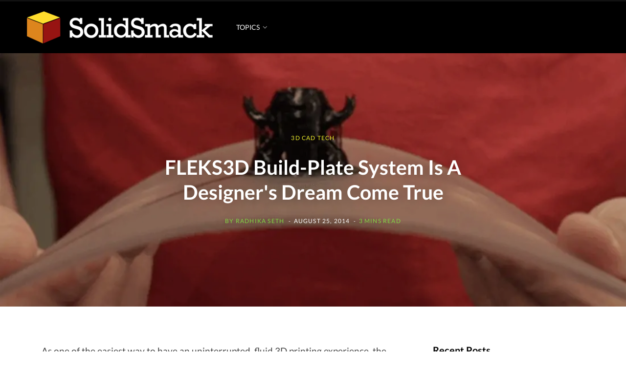

--- FILE ---
content_type: text/html; charset=UTF-8
request_url: https://www.solidsmack.com/3d-cad-technology/fleks3d-build-plate-system-is-a-designers-dream-come-true/
body_size: 20520
content:
<!DOCTYPE html>
<html lang="en-US" prefix="og: https://ogp.me/ns#">

<head><style>img.lazy{min-height:1px}</style><link href="https://www.solidsmack.com/wp-content/plugins/w3-total-cache/pub/js/lazyload.min.js" as="script">

	<meta charset="UTF-8" />
	<meta http-equiv="x-ua-compatible" content="ie=edge" />
	<meta name="viewport" content="width=device-width, initial-scale=1" />
	<link rel="profile" href="http://gmpg.org/xfn/11" />
	
			<script type="text/javascript">
			window.flatStyles = window.flatStyles || ''

			window.lightspeedOptimizeStylesheet = function () {
				const currentStylesheet = document.querySelector( '.tcb-lightspeed-style:not([data-ls-optimized])' )

				if ( currentStylesheet ) {
					try {
						if ( currentStylesheet.sheet && currentStylesheet.sheet.cssRules ) {
							if ( window.flatStyles ) {
								if ( this.optimizing ) {
									setTimeout( window.lightspeedOptimizeStylesheet.bind( this ), 24 )
								} else {
									this.optimizing = true;

									let rulesIndex = 0;

									while ( rulesIndex < currentStylesheet.sheet.cssRules.length ) {
										const rule = currentStylesheet.sheet.cssRules[ rulesIndex ]
										/* remove rules that already exist in the page */
										if ( rule.type === CSSRule.STYLE_RULE && window.flatStyles.includes( `${rule.selectorText}{` ) ) {
											currentStylesheet.sheet.deleteRule( rulesIndex )
										} else {
											rulesIndex ++
										}
									}
									/* optimize, mark it such, move to the next file, append the styles we have until now */
									currentStylesheet.setAttribute( 'data-ls-optimized', '1' )

									window.flatStyles += currentStylesheet.innerHTML

									this.optimizing = false
								}
							} else {
								window.flatStyles = currentStylesheet.innerHTML
								currentStylesheet.setAttribute( 'data-ls-optimized', '1' )
							}
						}
					} catch ( error ) {
						console.warn( error )
					}

					if ( currentStylesheet.parentElement.tagName !== 'HEAD' ) {
						/* always make sure that those styles end up in the head */
						const stylesheetID = currentStylesheet.id;
						/**
						 * make sure that there is only one copy of the css
						 * e.g display CSS
						 */
						if ( ( ! stylesheetID || ( stylesheetID && ! document.querySelector( `head #${stylesheetID}` ) ) ) ) {
							document.head.prepend( currentStylesheet )
						} else {
							currentStylesheet.remove();
						}
					}
				}
			}

			window.lightspeedOptimizeFlat = function ( styleSheetElement ) {
				if ( document.querySelectorAll( 'link[href*="thrive_flat.css"]' ).length > 1 ) {
					/* disable this flat if we already have one */
					styleSheetElement.setAttribute( 'disabled', true )
				} else {
					/* if this is the first one, make sure he's in head */
					if ( styleSheetElement.parentElement.tagName !== 'HEAD' ) {
						document.head.append( styleSheetElement )
					}
				}
			}
		</script>
			<style>img:is([sizes="auto" i], [sizes^="auto," i]) { contain-intrinsic-size: 3000px 1500px }</style>
	<link rel="alternate" hreflang="en" href="https://www.solidsmack.com/3d-cad-technology/fleks3d-build-plate-system-is-a-designers-dream-come-true/" />
<link rel="alternate" hreflang="af" href="https://www.solidsmack.com/af/3d-cad-technology/fleks3d-build-plate-system-is-a-designers-dream-come-true/" />
<link rel="alternate" hreflang="sq" href="https://www.solidsmack.com/sq/3d-cad-technology/fleks3d-build-plate-system-is-a-designers-dream-come-true/" />
<link rel="alternate" hreflang="am" href="https://www.solidsmack.com/am/3d-cad-technology/fleks3d-build-plate-system-is-a-designers-dream-come-true/" />
<link rel="alternate" hreflang="ar" href="https://www.solidsmack.com/ar/3d-cad-technology/fleks3d-build-plate-system-is-a-designers-dream-come-true/" />
<link rel="alternate" hreflang="hy" href="https://www.solidsmack.com/hy/3d-cad-technology/fleks3d-build-plate-system-is-a-designers-dream-come-true/" />
<link rel="alternate" hreflang="az" href="https://www.solidsmack.com/az/3d-cad-technology/fleks3d-build-plate-system-is-a-designers-dream-come-true/" />
<link rel="alternate" hreflang="eu" href="https://www.solidsmack.com/eu/3d-cad-technology/fleks3d-build-plate-system-is-a-designers-dream-come-true/" />
<link rel="alternate" hreflang="be" href="https://www.solidsmack.com/be/3d-cad-technology/fleks3d-build-plate-system-is-a-designers-dream-come-true/" />
<link rel="alternate" hreflang="bn" href="https://www.solidsmack.com/bn/3d-cad-technology/fleks3d-build-plate-system-is-a-designers-dream-come-true/" />
<link rel="alternate" hreflang="bs" href="https://www.solidsmack.com/bs/3d-cad-technology/fleks3d-build-plate-system-is-a-designers-dream-come-true/" />
<link rel="alternate" hreflang="bg" href="https://www.solidsmack.com/bg/3d-cad-technology/fleks3d-build-plate-system-is-a-designers-dream-come-true/" />
<link rel="alternate" hreflang="ca" href="https://www.solidsmack.com/ca/3d-cad-technology/fleks3d-build-plate-system-is-a-designers-dream-come-true/" />
<link rel="alternate" hreflang="ceb" href="https://www.solidsmack.com/ceb/3d-cad-technology/fleks3d-build-plate-system-is-a-designers-dream-come-true/" />
<link rel="alternate" hreflang="ny" href="https://www.solidsmack.com/ny/3d-cad-technology/fleks3d-build-plate-system-is-a-designers-dream-come-true/" />
<link rel="alternate" hreflang="zh-CN" href="https://www.solidsmack.com/zh-CN/3d-cad-technology/fleks3d-build-plate-system-is-a-designers-dream-come-true/" />
<link rel="alternate" hreflang="zh-TW" href="https://www.solidsmack.com/zh-TW/3d-cad-technology/fleks3d-build-plate-system-is-a-designers-dream-come-true/" />
<link rel="alternate" hreflang="co" href="https://www.solidsmack.com/co/3d-cad-technology/fleks3d-build-plate-system-is-a-designers-dream-come-true/" />
<link rel="alternate" hreflang="hr" href="https://www.solidsmack.com/hr/3d-cad-technology/fleks3d-build-plate-system-is-a-designers-dream-come-true/" />
<link rel="alternate" hreflang="cs" href="https://www.solidsmack.com/cs/3d-cad-technology/fleks3d-build-plate-system-is-a-designers-dream-come-true/" />
<link rel="alternate" hreflang="da" href="https://www.solidsmack.com/da/3d-cad-technology/fleks3d-build-plate-system-is-a-designers-dream-come-true/" />
<link rel="alternate" hreflang="nl" href="https://www.solidsmack.com/nl/3d-cad-technology/fleks3d-build-plate-system-is-a-designers-dream-come-true/" />
<link rel="alternate" hreflang="eo" href="https://www.solidsmack.com/eo/3d-cad-technology/fleks3d-build-plate-system-is-a-designers-dream-come-true/" />
<link rel="alternate" hreflang="et" href="https://www.solidsmack.com/et/3d-cad-technology/fleks3d-build-plate-system-is-a-designers-dream-come-true/" />
<link rel="alternate" hreflang="tl" href="https://www.solidsmack.com/tl/3d-cad-technology/fleks3d-build-plate-system-is-a-designers-dream-come-true/" />
<link rel="alternate" hreflang="fi" href="https://www.solidsmack.com/fi/3d-cad-technology/fleks3d-build-plate-system-is-a-designers-dream-come-true/" />
<link rel="alternate" hreflang="fr" href="https://www.solidsmack.com/fr/3d-cad-technology/fleks3d-build-plate-system-is-a-designers-dream-come-true/" />
<link rel="alternate" hreflang="fy" href="https://www.solidsmack.com/fy/3d-cad-technology/fleks3d-build-plate-system-is-a-designers-dream-come-true/" />
<link rel="alternate" hreflang="gl" href="https://www.solidsmack.com/gl/3d-cad-technology/fleks3d-build-plate-system-is-a-designers-dream-come-true/" />
<link rel="alternate" hreflang="ka" href="https://www.solidsmack.com/ka/3d-cad-technology/fleks3d-build-plate-system-is-a-designers-dream-come-true/" />
<link rel="alternate" hreflang="de" href="https://www.solidsmack.com/de/3d-cad-technology/fleks3d-build-plate-system-is-a-designers-dream-come-true/" />
<link rel="alternate" hreflang="el" href="https://www.solidsmack.com/el/3d-cad-technology/fleks3d-build-plate-system-is-a-designers-dream-come-true/" />
<link rel="alternate" hreflang="gu" href="https://www.solidsmack.com/gu/3d-cad-technology/fleks3d-build-plate-system-is-a-designers-dream-come-true/" />
<link rel="alternate" hreflang="ht" href="https://www.solidsmack.com/ht/3d-cad-technology/fleks3d-build-plate-system-is-a-designers-dream-come-true/" />
<link rel="alternate" hreflang="ha" href="https://www.solidsmack.com/ha/3d-cad-technology/fleks3d-build-plate-system-is-a-designers-dream-come-true/" />
<link rel="alternate" hreflang="haw" href="https://www.solidsmack.com/haw/3d-cad-technology/fleks3d-build-plate-system-is-a-designers-dream-come-true/" />
<link rel="alternate" hreflang="he" href="https://www.solidsmack.com/iw/3d-cad-technology/fleks3d-build-plate-system-is-a-designers-dream-come-true/" />
<link rel="alternate" hreflang="hi" href="https://www.solidsmack.com/hi/3d-cad-technology/fleks3d-build-plate-system-is-a-designers-dream-come-true/" />
<link rel="alternate" hreflang="hmn" href="https://www.solidsmack.com/hmn/3d-cad-technology/fleks3d-build-plate-system-is-a-designers-dream-come-true/" />
<link rel="alternate" hreflang="hu" href="https://www.solidsmack.com/hu/3d-cad-technology/fleks3d-build-plate-system-is-a-designers-dream-come-true/" />
<link rel="alternate" hreflang="is" href="https://www.solidsmack.com/is/3d-cad-technology/fleks3d-build-plate-system-is-a-designers-dream-come-true/" />
<link rel="alternate" hreflang="ig" href="https://www.solidsmack.com/ig/3d-cad-technology/fleks3d-build-plate-system-is-a-designers-dream-come-true/" />
<link rel="alternate" hreflang="id" href="https://www.solidsmack.com/id/3d-cad-technology/fleks3d-build-plate-system-is-a-designers-dream-come-true/" />
<link rel="alternate" hreflang="ga" href="https://www.solidsmack.com/ga/3d-cad-technology/fleks3d-build-plate-system-is-a-designers-dream-come-true/" />
<link rel="alternate" hreflang="it" href="https://www.solidsmack.com/it/3d-cad-technology/fleks3d-build-plate-system-is-a-designers-dream-come-true/" />
<link rel="alternate" hreflang="ja" href="https://www.solidsmack.com/ja/3d-cad-technology/fleks3d-build-plate-system-is-a-designers-dream-come-true/" />
<link rel="alternate" hreflang="jv" href="https://www.solidsmack.com/jw/3d-cad-technology/fleks3d-build-plate-system-is-a-designers-dream-come-true/" />
<link rel="alternate" hreflang="kn" href="https://www.solidsmack.com/kn/3d-cad-technology/fleks3d-build-plate-system-is-a-designers-dream-come-true/" />
<link rel="alternate" hreflang="kk" href="https://www.solidsmack.com/kk/3d-cad-technology/fleks3d-build-plate-system-is-a-designers-dream-come-true/" />
<link rel="alternate" hreflang="km" href="https://www.solidsmack.com/km/3d-cad-technology/fleks3d-build-plate-system-is-a-designers-dream-come-true/" />
<link rel="alternate" hreflang="ko" href="https://www.solidsmack.com/ko/3d-cad-technology/fleks3d-build-plate-system-is-a-designers-dream-come-true/" />
<link rel="alternate" hreflang="ku" href="https://www.solidsmack.com/ku/3d-cad-technology/fleks3d-build-plate-system-is-a-designers-dream-come-true/" />
<link rel="alternate" hreflang="ky" href="https://www.solidsmack.com/ky/3d-cad-technology/fleks3d-build-plate-system-is-a-designers-dream-come-true/" />
<link rel="alternate" hreflang="lo" href="https://www.solidsmack.com/lo/3d-cad-technology/fleks3d-build-plate-system-is-a-designers-dream-come-true/" />
<link rel="alternate" hreflang="la" href="https://www.solidsmack.com/la/3d-cad-technology/fleks3d-build-plate-system-is-a-designers-dream-come-true/" />
<link rel="alternate" hreflang="lv" href="https://www.solidsmack.com/lv/3d-cad-technology/fleks3d-build-plate-system-is-a-designers-dream-come-true/" />
<link rel="alternate" hreflang="lt" href="https://www.solidsmack.com/lt/3d-cad-technology/fleks3d-build-plate-system-is-a-designers-dream-come-true/" />
<link rel="alternate" hreflang="lb" href="https://www.solidsmack.com/lb/3d-cad-technology/fleks3d-build-plate-system-is-a-designers-dream-come-true/" />
<link rel="alternate" hreflang="mk" href="https://www.solidsmack.com/mk/3d-cad-technology/fleks3d-build-plate-system-is-a-designers-dream-come-true/" />
<link rel="alternate" hreflang="mg" href="https://www.solidsmack.com/mg/3d-cad-technology/fleks3d-build-plate-system-is-a-designers-dream-come-true/" />
<link rel="alternate" hreflang="ms" href="https://www.solidsmack.com/ms/3d-cad-technology/fleks3d-build-plate-system-is-a-designers-dream-come-true/" />
<link rel="alternate" hreflang="ml" href="https://www.solidsmack.com/ml/3d-cad-technology/fleks3d-build-plate-system-is-a-designers-dream-come-true/" />
<link rel="alternate" hreflang="mt" href="https://www.solidsmack.com/mt/3d-cad-technology/fleks3d-build-plate-system-is-a-designers-dream-come-true/" />
<link rel="alternate" hreflang="mi" href="https://www.solidsmack.com/mi/3d-cad-technology/fleks3d-build-plate-system-is-a-designers-dream-come-true/" />
<link rel="alternate" hreflang="mr" href="https://www.solidsmack.com/mr/3d-cad-technology/fleks3d-build-plate-system-is-a-designers-dream-come-true/" />
<link rel="alternate" hreflang="mn" href="https://www.solidsmack.com/mn/3d-cad-technology/fleks3d-build-plate-system-is-a-designers-dream-come-true/" />
<link rel="alternate" hreflang="my" href="https://www.solidsmack.com/my/3d-cad-technology/fleks3d-build-plate-system-is-a-designers-dream-come-true/" />
<link rel="alternate" hreflang="ne" href="https://www.solidsmack.com/ne/3d-cad-technology/fleks3d-build-plate-system-is-a-designers-dream-come-true/" />
<link rel="alternate" hreflang="no" href="https://www.solidsmack.com/no/3d-cad-technology/fleks3d-build-plate-system-is-a-designers-dream-come-true/" />
<link rel="alternate" hreflang="ps" href="https://www.solidsmack.com/ps/3d-cad-technology/fleks3d-build-plate-system-is-a-designers-dream-come-true/" />
<link rel="alternate" hreflang="fa" href="https://www.solidsmack.com/fa/3d-cad-technology/fleks3d-build-plate-system-is-a-designers-dream-come-true/" />
<link rel="alternate" hreflang="pl" href="https://www.solidsmack.com/pl/3d-cad-technology/fleks3d-build-plate-system-is-a-designers-dream-come-true/" />
<link rel="alternate" hreflang="pt" href="https://www.solidsmack.com/pt/3d-cad-technology/fleks3d-build-plate-system-is-a-designers-dream-come-true/" />
<link rel="alternate" hreflang="pa" href="https://www.solidsmack.com/pa/3d-cad-technology/fleks3d-build-plate-system-is-a-designers-dream-come-true/" />
<link rel="alternate" hreflang="ro" href="https://www.solidsmack.com/ro/3d-cad-technology/fleks3d-build-plate-system-is-a-designers-dream-come-true/" />
<link rel="alternate" hreflang="ru" href="https://www.solidsmack.com/ru/3d-cad-technology/fleks3d-build-plate-system-is-a-designers-dream-come-true/" />
<link rel="alternate" hreflang="sm" href="https://www.solidsmack.com/sm/3d-cad-technology/fleks3d-build-plate-system-is-a-designers-dream-come-true/" />
<link rel="alternate" hreflang="gd" href="https://www.solidsmack.com/gd/3d-cad-technology/fleks3d-build-plate-system-is-a-designers-dream-come-true/" />
<link rel="alternate" hreflang="sr" href="https://www.solidsmack.com/sr/3d-cad-technology/fleks3d-build-plate-system-is-a-designers-dream-come-true/" />
<link rel="alternate" hreflang="st" href="https://www.solidsmack.com/st/3d-cad-technology/fleks3d-build-plate-system-is-a-designers-dream-come-true/" />
<link rel="alternate" hreflang="sn" href="https://www.solidsmack.com/sn/3d-cad-technology/fleks3d-build-plate-system-is-a-designers-dream-come-true/" />
<link rel="alternate" hreflang="sd" href="https://www.solidsmack.com/sd/3d-cad-technology/fleks3d-build-plate-system-is-a-designers-dream-come-true/" />
<link rel="alternate" hreflang="si" href="https://www.solidsmack.com/si/3d-cad-technology/fleks3d-build-plate-system-is-a-designers-dream-come-true/" />
<link rel="alternate" hreflang="sk" href="https://www.solidsmack.com/sk/3d-cad-technology/fleks3d-build-plate-system-is-a-designers-dream-come-true/" />
<link rel="alternate" hreflang="sl" href="https://www.solidsmack.com/sl/3d-cad-technology/fleks3d-build-plate-system-is-a-designers-dream-come-true/" />
<link rel="alternate" hreflang="so" href="https://www.solidsmack.com/so/3d-cad-technology/fleks3d-build-plate-system-is-a-designers-dream-come-true/" />
<link rel="alternate" hreflang="es" href="https://www.solidsmack.com/es/3d-cad-technology/fleks3d-build-plate-system-is-a-designers-dream-come-true/" />
<link rel="alternate" hreflang="su" href="https://www.solidsmack.com/su/3d-cad-technology/fleks3d-build-plate-system-is-a-designers-dream-come-true/" />
<link rel="alternate" hreflang="sw" href="https://www.solidsmack.com/sw/3d-cad-technology/fleks3d-build-plate-system-is-a-designers-dream-come-true/" />
<link rel="alternate" hreflang="sv" href="https://www.solidsmack.com/sv/3d-cad-technology/fleks3d-build-plate-system-is-a-designers-dream-come-true/" />
<link rel="alternate" hreflang="tg" href="https://www.solidsmack.com/tg/3d-cad-technology/fleks3d-build-plate-system-is-a-designers-dream-come-true/" />
<link rel="alternate" hreflang="ta" href="https://www.solidsmack.com/ta/3d-cad-technology/fleks3d-build-plate-system-is-a-designers-dream-come-true/" />
<link rel="alternate" hreflang="te" href="https://www.solidsmack.com/te/3d-cad-technology/fleks3d-build-plate-system-is-a-designers-dream-come-true/" />
<link rel="alternate" hreflang="th" href="https://www.solidsmack.com/th/3d-cad-technology/fleks3d-build-plate-system-is-a-designers-dream-come-true/" />
<link rel="alternate" hreflang="tr" href="https://www.solidsmack.com/tr/3d-cad-technology/fleks3d-build-plate-system-is-a-designers-dream-come-true/" />
<link rel="alternate" hreflang="uk" href="https://www.solidsmack.com/uk/3d-cad-technology/fleks3d-build-plate-system-is-a-designers-dream-come-true/" />
<link rel="alternate" hreflang="ur" href="https://www.solidsmack.com/ur/3d-cad-technology/fleks3d-build-plate-system-is-a-designers-dream-come-true/" />
<link rel="alternate" hreflang="uz" href="https://www.solidsmack.com/uz/3d-cad-technology/fleks3d-build-plate-system-is-a-designers-dream-come-true/" />
<link rel="alternate" hreflang="vi" href="https://www.solidsmack.com/vi/3d-cad-technology/fleks3d-build-plate-system-is-a-designers-dream-come-true/" />
<link rel="alternate" hreflang="cy" href="https://www.solidsmack.com/cy/3d-cad-technology/fleks3d-build-plate-system-is-a-designers-dream-come-true/" />
<link rel="alternate" hreflang="xh" href="https://www.solidsmack.com/xh/3d-cad-technology/fleks3d-build-plate-system-is-a-designers-dream-come-true/" />
<link rel="alternate" hreflang="yi" href="https://www.solidsmack.com/yi/3d-cad-technology/fleks3d-build-plate-system-is-a-designers-dream-come-true/" />
<link rel="alternate" hreflang="yo" href="https://www.solidsmack.com/yo/3d-cad-technology/fleks3d-build-plate-system-is-a-designers-dream-come-true/" />
<link rel="alternate" hreflang="zu" href="https://www.solidsmack.com/zu/3d-cad-technology/fleks3d-build-plate-system-is-a-designers-dream-come-true/" />

<!-- Open Graph Meta Tags generated by Blog2Social 872 - https://www.blog2social.com -->
<meta property="og:title" content="FLEKS3D Build-Plate System Is A Designer&#039;s Dream Come True"/>
<meta property="og:description" content="As one of the easiest way to have an uninterrupted, fluid 3D printing experience, the FLEKS3D Build-Plate System is a designer’s dream come true. The design r"/>
<meta property="og:url" content="/3d-cad-technology/fleks3d-build-plate-system-is-a-designers-dream-come-true/"/>
<meta property="og:image" content="https://www.solidsmack.com/wp-content/uploads/2014/08/feature46.jpg"/>
<meta property="og:image:width" content="1100" />
<meta property="og:image:height" content="618" />
<meta property="og:type" content="article"/>
<meta property="og:article:published_time" content="2014-08-25 16:03:59"/>
<meta property="og:article:modified_time" content="2014-08-25 16:03:59"/>
<meta property="og:article:tag" content="3d printer"/>
<meta property="og:article:tag" content="3d printing"/>
<meta property="og:article:tag" content="makerbot"/>
<!-- Open Graph Meta Tags generated by Blog2Social 872 - https://www.blog2social.com -->

<!-- Twitter Card generated by Blog2Social 872 - https://www.blog2social.com -->
<meta name="twitter:card" content="summary">
<meta name="twitter:title" content="FLEKS3D Build-Plate System Is A Designer&#039;s Dream Come True"/>
<meta name="twitter:description" content="As one of the easiest way to have an uninterrupted, fluid 3D printing experience, the FLEKS3D Build-Plate System is a designer’s dream come true. The design r"/>
<meta name="twitter:image" content="https://www.solidsmack.com/wp-content/uploads/2014/08/feature46.jpg"/>
<!-- Twitter Card generated by Blog2Social 872 - https://www.blog2social.com -->
<meta name="author" content="Radhika Seth"/>

<!-- Search Engine Optimization by Rank Math PRO - https://rankmath.com/ -->
<title>FLEKS3D Build-Plate System Is A Designer&#039;s Dream Come True - SolidSmack</title><link rel="preload" href="https://maxcdn.bootstrapcdn.com/font-awesome/4.7.0/css/font-awesome.min.css" as="style" onload="this.rel='stylesheet';this.removeAttribute('onload');"><link rel="preload" as="font" href="https://www.solidsmack.com/wp-content/themes/contentberg/css/icons/fonts/ts-icons.woff2?v1" type="font/woff2" crossorigin="anonymous" />
<meta name="description" content="As one of the easiest way to have an uninterrupted, fluid 3D printing experience, the FLEKS3D Build-Plate System is a designer’s dream come true. The design"/>
<meta name="robots" content="follow, index, max-snippet:-1, max-video-preview:-1, max-image-preview:large"/>
<link rel="canonical" href="https://www.solidsmack.com/3d-cad-technology/fleks3d-build-plate-system-is-a-designers-dream-come-true/" />
<meta property="og:locale" content="en_US" />
<meta property="og:type" content="article" />
<meta property="og:title" content="FLEKS3D Build-Plate System Is A Designer&#039;s Dream Come True - SolidSmack" />
<meta property="og:description" content="As one of the easiest way to have an uninterrupted, fluid 3D printing experience, the FLEKS3D Build-Plate System is a designer’s dream come true. The design" />
<meta property="og:url" content="https://www.solidsmack.com/3d-cad-technology/fleks3d-build-plate-system-is-a-designers-dream-come-true/" />
<meta property="og:site_name" content="SolidSmack" />
<meta property="article:publisher" content="https://www.facebook.com/solidsmack/" />
<meta property="article:tag" content="3d printer" />
<meta property="article:tag" content="3d printing" />
<meta property="article:tag" content="makerbot" />
<meta property="article:section" content="3D CAD TECH" />
<meta property="og:image" content="https://www.solidsmack.com/wp-content/uploads/2014/08/feature46.jpg" />
<meta property="og:image:secure_url" content="https://www.solidsmack.com/wp-content/uploads/2014/08/feature46.jpg" />
<meta property="og:image:width" content="1100" />
<meta property="og:image:height" content="618" />
<meta property="og:image:alt" content="FLEKS3D Build-Plate System Is A Designer&#039;s Dream Come True" />
<meta property="og:image:type" content="image/jpeg" />
<meta property="article:published_time" content="2014-08-25T16:03:59-05:00" />
<meta name="twitter:card" content="summary_large_image" />
<meta name="twitter:title" content="FLEKS3D Build-Plate System Is A Designer&#039;s Dream Come True - SolidSmack" />
<meta name="twitter:description" content="As one of the easiest way to have an uninterrupted, fluid 3D printing experience, the FLEKS3D Build-Plate System is a designer’s dream come true. The design" />
<meta name="twitter:site" content="@solidsmack" />
<meta name="twitter:creator" content="@solidsmack" />
<meta name="twitter:image" content="https://www.solidsmack.com/wp-content/uploads/2014/08/feature46.jpg" />
<meta name="twitter:label1" content="Written by" />
<meta name="twitter:data1" content="Radhika Seth" />
<meta name="twitter:label2" content="Time to read" />
<meta name="twitter:data2" content="2 minutes" />
<script type="application/ld+json" class="rank-math-schema-pro">{"@context":"https://schema.org","@graph":[{"@type":["Person","Organization"],"@id":"https://www.solidsmack.com/#person","name":"SS Team","sameAs":["https://www.facebook.com/solidsmack/","https://twitter.com/solidsmack"],"logo":{"@type":"ImageObject","@id":"https://www.solidsmack.com/#logo","url":"https://www.solidsmack.com/wp-content/uploads/2017/05/cropped-solidsmack-logo-sq-512.png","contentUrl":"https://www.solidsmack.com/wp-content/uploads/2017/05/cropped-solidsmack-logo-sq-512.png","caption":"SS Team","inLanguage":"en-US","width":"512","height":"512"},"image":{"@type":"ImageObject","@id":"https://www.solidsmack.com/#logo","url":"https://www.solidsmack.com/wp-content/uploads/2017/05/cropped-solidsmack-logo-sq-512.png","contentUrl":"https://www.solidsmack.com/wp-content/uploads/2017/05/cropped-solidsmack-logo-sq-512.png","caption":"SS Team","inLanguage":"en-US","width":"512","height":"512"}},{"@type":"WebSite","@id":"https://www.solidsmack.com/#website","url":"https://www.solidsmack.com","name":"SS Team","publisher":{"@id":"https://www.solidsmack.com/#person"},"inLanguage":"en-US"},{"@type":"ImageObject","@id":"https://www.solidsmack.com/wp-content/uploads/2014/08/feature46.jpg","url":"https://www.solidsmack.com/wp-content/uploads/2014/08/feature46.jpg","width":"1100","height":"618","inLanguage":"en-US"},{"@type":"BreadcrumbList","@id":"https://www.solidsmack.com/3d-cad-technology/fleks3d-build-plate-system-is-a-designers-dream-come-true/#breadcrumb","itemListElement":[{"@type":"ListItem","position":"1","item":{"@id":"https://www.solidsmack.com","name":"Home"}},{"@type":"ListItem","position":"2","item":{"@id":"https://www.solidsmack.com/3d-cad-technology/","name":"3D CAD TECH"}},{"@type":"ListItem","position":"3","item":{"@id":"https://www.solidsmack.com/3d-cad-technology/fleks3d-build-plate-system-is-a-designers-dream-come-true/","name":"FLEKS3D Build-Plate System Is A Designer&#039;s Dream Come True"}}]},{"@type":"WebPage","@id":"https://www.solidsmack.com/3d-cad-technology/fleks3d-build-plate-system-is-a-designers-dream-come-true/#webpage","url":"https://www.solidsmack.com/3d-cad-technology/fleks3d-build-plate-system-is-a-designers-dream-come-true/","name":"FLEKS3D Build-Plate System Is A Designer&#039;s Dream Come True - SolidSmack","datePublished":"2014-08-25T16:03:59-05:00","dateModified":"2014-08-25T16:03:59-05:00","isPartOf":{"@id":"https://www.solidsmack.com/#website"},"primaryImageOfPage":{"@id":"https://www.solidsmack.com/wp-content/uploads/2014/08/feature46.jpg"},"inLanguage":"en-US","breadcrumb":{"@id":"https://www.solidsmack.com/3d-cad-technology/fleks3d-build-plate-system-is-a-designers-dream-come-true/#breadcrumb"}},{"@type":"Person","@id":"https://www.solidsmack.com/author/radhika-seth/","name":"Radhika Seth","url":"https://www.solidsmack.com/author/radhika-seth/","image":{"@type":"ImageObject","@id":"https://secure.gravatar.com/avatar/d15dbc72e985557902c06da06b43b3cf3edd99bb8ecadc08d3b6d155bdc2f3e2?s=96&amp;d=mm&amp;r=g","url":"https://secure.gravatar.com/avatar/d15dbc72e985557902c06da06b43b3cf3edd99bb8ecadc08d3b6d155bdc2f3e2?s=96&amp;d=mm&amp;r=g","caption":"Radhika Seth","inLanguage":"en-US"}},{"@type":"BlogPosting","headline":"FLEKS3D Build-Plate System Is A Designer&#039;s Dream Come True - SolidSmack","datePublished":"2014-08-25T16:03:59-05:00","dateModified":"2014-08-25T16:03:59-05:00","articleSection":"3D CAD TECH","author":{"@id":"https://www.solidsmack.com/author/radhika-seth/","name":"Radhika Seth"},"publisher":{"@id":"https://www.solidsmack.com/#person"},"description":"As one of the easiest way to have an uninterrupted, fluid 3D printing experience, the FLEKS3D Build-Plate System is a designer\u2019s dream come true. The design","name":"FLEKS3D Build-Plate System Is A Designer&#039;s Dream Come True - SolidSmack","@id":"https://www.solidsmack.com/3d-cad-technology/fleks3d-build-plate-system-is-a-designers-dream-come-true/#richSnippet","isPartOf":{"@id":"https://www.solidsmack.com/3d-cad-technology/fleks3d-build-plate-system-is-a-designers-dream-come-true/#webpage"},"image":{"@id":"https://www.solidsmack.com/wp-content/uploads/2014/08/feature46.jpg"},"inLanguage":"en-US","mainEntityOfPage":{"@id":"https://www.solidsmack.com/3d-cad-technology/fleks3d-build-plate-system-is-a-designers-dream-come-true/#webpage"}}]}</script>
<!-- /Rank Math WordPress SEO plugin -->


<link rel="alternate" type="application/rss+xml" title="SolidSmack &raquo; Feed" href="https://www.solidsmack.com/feed/" />
<link rel="stylesheet" href="https://www.solidsmack.com/wp-content/cache/minify/c527d.css" media="all" />


<style id='classic-theme-styles-inline-css' type='text/css'>
/*! This file is auto-generated */
.wp-block-button__link{color:#fff;background-color:#32373c;border-radius:9999px;box-shadow:none;text-decoration:none;padding:calc(.667em + 2px) calc(1.333em + 2px);font-size:1.125em}.wp-block-file__button{background:#32373c;color:#fff;text-decoration:none}
</style>
<style id='global-styles-inline-css' type='text/css'>
:root{--wp--preset--aspect-ratio--square: 1;--wp--preset--aspect-ratio--4-3: 4/3;--wp--preset--aspect-ratio--3-4: 3/4;--wp--preset--aspect-ratio--3-2: 3/2;--wp--preset--aspect-ratio--2-3: 2/3;--wp--preset--aspect-ratio--16-9: 16/9;--wp--preset--aspect-ratio--9-16: 9/16;--wp--preset--color--black: #000000;--wp--preset--color--cyan-bluish-gray: #abb8c3;--wp--preset--color--white: #ffffff;--wp--preset--color--pale-pink: #f78da7;--wp--preset--color--vivid-red: #cf2e2e;--wp--preset--color--luminous-vivid-orange: #ff6900;--wp--preset--color--luminous-vivid-amber: #fcb900;--wp--preset--color--light-green-cyan: #7bdcb5;--wp--preset--color--vivid-green-cyan: #00d084;--wp--preset--color--pale-cyan-blue: #8ed1fc;--wp--preset--color--vivid-cyan-blue: #0693e3;--wp--preset--color--vivid-purple: #9b51e0;--wp--preset--gradient--vivid-cyan-blue-to-vivid-purple: linear-gradient(135deg,rgba(6,147,227,1) 0%,rgb(155,81,224) 100%);--wp--preset--gradient--light-green-cyan-to-vivid-green-cyan: linear-gradient(135deg,rgb(122,220,180) 0%,rgb(0,208,130) 100%);--wp--preset--gradient--luminous-vivid-amber-to-luminous-vivid-orange: linear-gradient(135deg,rgba(252,185,0,1) 0%,rgba(255,105,0,1) 100%);--wp--preset--gradient--luminous-vivid-orange-to-vivid-red: linear-gradient(135deg,rgba(255,105,0,1) 0%,rgb(207,46,46) 100%);--wp--preset--gradient--very-light-gray-to-cyan-bluish-gray: linear-gradient(135deg,rgb(238,238,238) 0%,rgb(169,184,195) 100%);--wp--preset--gradient--cool-to-warm-spectrum: linear-gradient(135deg,rgb(74,234,220) 0%,rgb(151,120,209) 20%,rgb(207,42,186) 40%,rgb(238,44,130) 60%,rgb(251,105,98) 80%,rgb(254,248,76) 100%);--wp--preset--gradient--blush-light-purple: linear-gradient(135deg,rgb(255,206,236) 0%,rgb(152,150,240) 100%);--wp--preset--gradient--blush-bordeaux: linear-gradient(135deg,rgb(254,205,165) 0%,rgb(254,45,45) 50%,rgb(107,0,62) 100%);--wp--preset--gradient--luminous-dusk: linear-gradient(135deg,rgb(255,203,112) 0%,rgb(199,81,192) 50%,rgb(65,88,208) 100%);--wp--preset--gradient--pale-ocean: linear-gradient(135deg,rgb(255,245,203) 0%,rgb(182,227,212) 50%,rgb(51,167,181) 100%);--wp--preset--gradient--electric-grass: linear-gradient(135deg,rgb(202,248,128) 0%,rgb(113,206,126) 100%);--wp--preset--gradient--midnight: linear-gradient(135deg,rgb(2,3,129) 0%,rgb(40,116,252) 100%);--wp--preset--font-size--small: 13px;--wp--preset--font-size--medium: 20px;--wp--preset--font-size--large: 36px;--wp--preset--font-size--x-large: 42px;--wp--preset--spacing--20: 0.44rem;--wp--preset--spacing--30: 0.67rem;--wp--preset--spacing--40: 1rem;--wp--preset--spacing--50: 1.5rem;--wp--preset--spacing--60: 2.25rem;--wp--preset--spacing--70: 3.38rem;--wp--preset--spacing--80: 5.06rem;--wp--preset--shadow--natural: 6px 6px 9px rgba(0, 0, 0, 0.2);--wp--preset--shadow--deep: 12px 12px 50px rgba(0, 0, 0, 0.4);--wp--preset--shadow--sharp: 6px 6px 0px rgba(0, 0, 0, 0.2);--wp--preset--shadow--outlined: 6px 6px 0px -3px rgba(255, 255, 255, 1), 6px 6px rgba(0, 0, 0, 1);--wp--preset--shadow--crisp: 6px 6px 0px rgba(0, 0, 0, 1);}:where(.is-layout-flex){gap: 0.5em;}:where(.is-layout-grid){gap: 0.5em;}body .is-layout-flex{display: flex;}.is-layout-flex{flex-wrap: wrap;align-items: center;}.is-layout-flex > :is(*, div){margin: 0;}body .is-layout-grid{display: grid;}.is-layout-grid > :is(*, div){margin: 0;}:where(.wp-block-columns.is-layout-flex){gap: 2em;}:where(.wp-block-columns.is-layout-grid){gap: 2em;}:where(.wp-block-post-template.is-layout-flex){gap: 1.25em;}:where(.wp-block-post-template.is-layout-grid){gap: 1.25em;}.has-black-color{color: var(--wp--preset--color--black) !important;}.has-cyan-bluish-gray-color{color: var(--wp--preset--color--cyan-bluish-gray) !important;}.has-white-color{color: var(--wp--preset--color--white) !important;}.has-pale-pink-color{color: var(--wp--preset--color--pale-pink) !important;}.has-vivid-red-color{color: var(--wp--preset--color--vivid-red) !important;}.has-luminous-vivid-orange-color{color: var(--wp--preset--color--luminous-vivid-orange) !important;}.has-luminous-vivid-amber-color{color: var(--wp--preset--color--luminous-vivid-amber) !important;}.has-light-green-cyan-color{color: var(--wp--preset--color--light-green-cyan) !important;}.has-vivid-green-cyan-color{color: var(--wp--preset--color--vivid-green-cyan) !important;}.has-pale-cyan-blue-color{color: var(--wp--preset--color--pale-cyan-blue) !important;}.has-vivid-cyan-blue-color{color: var(--wp--preset--color--vivid-cyan-blue) !important;}.has-vivid-purple-color{color: var(--wp--preset--color--vivid-purple) !important;}.has-black-background-color{background-color: var(--wp--preset--color--black) !important;}.has-cyan-bluish-gray-background-color{background-color: var(--wp--preset--color--cyan-bluish-gray) !important;}.has-white-background-color{background-color: var(--wp--preset--color--white) !important;}.has-pale-pink-background-color{background-color: var(--wp--preset--color--pale-pink) !important;}.has-vivid-red-background-color{background-color: var(--wp--preset--color--vivid-red) !important;}.has-luminous-vivid-orange-background-color{background-color: var(--wp--preset--color--luminous-vivid-orange) !important;}.has-luminous-vivid-amber-background-color{background-color: var(--wp--preset--color--luminous-vivid-amber) !important;}.has-light-green-cyan-background-color{background-color: var(--wp--preset--color--light-green-cyan) !important;}.has-vivid-green-cyan-background-color{background-color: var(--wp--preset--color--vivid-green-cyan) !important;}.has-pale-cyan-blue-background-color{background-color: var(--wp--preset--color--pale-cyan-blue) !important;}.has-vivid-cyan-blue-background-color{background-color: var(--wp--preset--color--vivid-cyan-blue) !important;}.has-vivid-purple-background-color{background-color: var(--wp--preset--color--vivid-purple) !important;}.has-black-border-color{border-color: var(--wp--preset--color--black) !important;}.has-cyan-bluish-gray-border-color{border-color: var(--wp--preset--color--cyan-bluish-gray) !important;}.has-white-border-color{border-color: var(--wp--preset--color--white) !important;}.has-pale-pink-border-color{border-color: var(--wp--preset--color--pale-pink) !important;}.has-vivid-red-border-color{border-color: var(--wp--preset--color--vivid-red) !important;}.has-luminous-vivid-orange-border-color{border-color: var(--wp--preset--color--luminous-vivid-orange) !important;}.has-luminous-vivid-amber-border-color{border-color: var(--wp--preset--color--luminous-vivid-amber) !important;}.has-light-green-cyan-border-color{border-color: var(--wp--preset--color--light-green-cyan) !important;}.has-vivid-green-cyan-border-color{border-color: var(--wp--preset--color--vivid-green-cyan) !important;}.has-pale-cyan-blue-border-color{border-color: var(--wp--preset--color--pale-cyan-blue) !important;}.has-vivid-cyan-blue-border-color{border-color: var(--wp--preset--color--vivid-cyan-blue) !important;}.has-vivid-purple-border-color{border-color: var(--wp--preset--color--vivid-purple) !important;}.has-vivid-cyan-blue-to-vivid-purple-gradient-background{background: var(--wp--preset--gradient--vivid-cyan-blue-to-vivid-purple) !important;}.has-light-green-cyan-to-vivid-green-cyan-gradient-background{background: var(--wp--preset--gradient--light-green-cyan-to-vivid-green-cyan) !important;}.has-luminous-vivid-amber-to-luminous-vivid-orange-gradient-background{background: var(--wp--preset--gradient--luminous-vivid-amber-to-luminous-vivid-orange) !important;}.has-luminous-vivid-orange-to-vivid-red-gradient-background{background: var(--wp--preset--gradient--luminous-vivid-orange-to-vivid-red) !important;}.has-very-light-gray-to-cyan-bluish-gray-gradient-background{background: var(--wp--preset--gradient--very-light-gray-to-cyan-bluish-gray) !important;}.has-cool-to-warm-spectrum-gradient-background{background: var(--wp--preset--gradient--cool-to-warm-spectrum) !important;}.has-blush-light-purple-gradient-background{background: var(--wp--preset--gradient--blush-light-purple) !important;}.has-blush-bordeaux-gradient-background{background: var(--wp--preset--gradient--blush-bordeaux) !important;}.has-luminous-dusk-gradient-background{background: var(--wp--preset--gradient--luminous-dusk) !important;}.has-pale-ocean-gradient-background{background: var(--wp--preset--gradient--pale-ocean) !important;}.has-electric-grass-gradient-background{background: var(--wp--preset--gradient--electric-grass) !important;}.has-midnight-gradient-background{background: var(--wp--preset--gradient--midnight) !important;}.has-small-font-size{font-size: var(--wp--preset--font-size--small) !important;}.has-medium-font-size{font-size: var(--wp--preset--font-size--medium) !important;}.has-large-font-size{font-size: var(--wp--preset--font-size--large) !important;}.has-x-large-font-size{font-size: var(--wp--preset--font-size--x-large) !important;}
:where(.wp-block-post-template.is-layout-flex){gap: 1.25em;}:where(.wp-block-post-template.is-layout-grid){gap: 1.25em;}
:where(.wp-block-columns.is-layout-flex){gap: 2em;}:where(.wp-block-columns.is-layout-grid){gap: 2em;}
:root :where(.wp-block-pullquote){font-size: 1.5em;line-height: 1.6;}
</style>
<link rel="stylesheet" href="https://www.solidsmack.com/wp-content/cache/minify/bfd33.css" media="all" />





<style id='contentberg-child-inline-css' type='text/css'>
::selection { background: rgba(204,0,0, 0.7); }
::-moz-selection { background: rgba(204,0,0, 0.7); }
:root { --c-main: #cc0000; }
.top-bar-content, 
.top-bar.dark 
.top-bar-content, 
.main-head.simple .inner { background-color: #000000; border-color: #000000; }
.top-bar .navigation { background: transparent; }
.navigation .menu > li:not(:hover) > a, 
.navigation.dark .menu > li:not(:hover) > a { color: #ffffff; }
.navigation .menu > li:hover > a, 
.navigation .menu > .current-menu-item > a, 
.navigation .menu > .current-menu-parent > a, 
.navigation .menu > .current-menu-ancestor > a { color: #c00c00 !important; }
.navigation .menu ul, 
.navigation .menu .sub-menu { border-color: transparent; background: #111111 !important; }
.navigation .menu > li li a { border-color: rgba(255, 255, 255, 0.07); }
.navigation .menu > li li a { color: #ffffff !important; }
.navigation .menu li li:hover > a, .navigation .menu li li.current-menu-item > a { color: #c00c00 !important; }
.post-meta, .post-meta-b .date-link, 
.post-meta-b .comments, 
.post-meta .post-date, 
.post-meta .meta-item { color: #81d742; }
.post-meta .post-cat > a { color: #eded2a !important; }
body,
h1,
h2,
h3,
h4,
h5,
h6,
input,
textarea,
select,
input[type="submit"],
button,
input[type="button"],
.button,
blockquote cite,
blockquote .wp-block-pullquote__citation,
.modern-quote cite,
.wp-block-quote.is-style-large cite,
.top-bar-content,
.search-action .search-field,
.main-head .title,
.navigation,
.tag-share,
.post-share-b .service,
.post-share-float .share-text,
.author-box,
.comments-list .comment-content,
.post-nav .label,
.main-footer.dark .back-to-top,
.lower-footer .social-icons,
.main-footer .social-strip .social-link,
.main-footer.bold .links .menu-item,
.main-footer.bold .copyright,
.archive-head,
.archive-head .description,
.cat-label a,
.text,
.section-head,
.post-title-alt,
.post-title,
.block-heading,
.block-head-b,
.block-head-c,
.small-post .post-title,
.likes-count .number,
.post-meta,
.post-meta .text-in,
.grid-post-b .read-more-btn,
.list-post-b .read-more-btn,
.post-footer .read-more,
.post-footer .social-share,
.post-footer .social-icons,
.large-post-b .post-footer .author a,
.main-slider,
.slider-overlay .heading,
.carousel-slider .category,
.carousel-slider .heading,
.grid-b-slider .heading,
.bold-slider,
.bold-slider .heading,
.main-pagination,
.main-pagination .load-button,
.page-links,
.post-content .wp-block-image figcaption,
.textwidget .wp-block-image figcaption,
.post-content .wp-caption-text,
.textwidget .wp-caption-text,
.post-content figcaption,
.textwidget figcaption,
.post-content,
.post-content .read-more,
.entry-content table,
.widget-about .more,
.widget-posts .post-title,
.widget-posts .posts.full .counter:before,
.widget-cta .label,
.social-follow .service-link,
.widget-twitter .meta .date,
.widget-twitter .follow,
.textwidget,
.widget_categories,
.widget_product_categories,
.widget_archive,
.widget_categories a,
.widget_product_categories a,
.widget_archive a,
.wp-caption-text,
figcaption,
.wp-block-button .wp-block-button__link,
.mobile-menu,
.woocommerce .woocommerce-message,
.woocommerce .woocommerce-error,
.woocommerce .woocommerce-info,
.woocommerce form .form-row,
.woocommerce .main .button,
.woocommerce .quantity .qty,
.woocommerce nav.woocommerce-pagination,
.woocommerce-cart .post-content,
.woocommerce .woocommerce-ordering,
.woocommerce-page .woocommerce-ordering,
.woocommerce ul.products,
.woocommerce.widget,
.woocommerce .woocommerce-noreviews,
.woocommerce div.product,
.woocommerce #content div.product,
.woocommerce #reviews #comments ol.commentlist .description,
.woocommerce-cart .cart-empty,
.woocommerce-cart .cart-collaterals .cart_totals table,
.woocommerce-cart .cart-collaterals .cart_totals .button,
.woocommerce .checkout .shop_table thead th,
.woocommerce .checkout .shop_table .amount,
.woocommerce-checkout #payment #place_order,
.top-bar .posts-ticker,
.post-content h1,
.post-content h2,
.post-content h3,
.post-content h4,
.post-content h5,
.post-content h6
 { font-family: "Lato", system-ui, -apple-system, "Segoe UI", Arial, sans-serif; }
.navigation .menu > li > a, .navigation.inline .menu > li > a { font-size: 14px; font-weight: 500; }


</style>
<link rel="stylesheet" href="https://www.solidsmack.com/wp-content/cache/minify/5ab78.css" media="all" />

<script src="https://www.solidsmack.com/wp-content/cache/minify/fc551.js" defer></script>

<script type="text/javascript" src="https://www.solidsmack.com/wp-includes/js/jquery/jquery.min.js?ver=3.7.1" id="jquery-core-js"></script>
<script></script><link rel="https://api.w.org/" href="https://www.solidsmack.com/wp-json/" /><link rel="alternate" title="JSON" type="application/json" href="https://www.solidsmack.com/wp-json/wp/v2/posts/49963" /><script type="pmdelayedscript" data-cfasync="false" data-no-optimize="1" data-no-defer="1" data-no-minify="1">window.dataLayer = window.dataLayer || [];function gtag(){dataLayer.push(arguments);}gtag("js", new Date());gtag("config", "UA-193150512-1");</script><style type="text/css" id="tve_global_variables">:root{--tcb-background-author-image:url(https://secure.gravatar.com/avatar/d15dbc72e985557902c06da06b43b3cf3edd99bb8ecadc08d3b6d155bdc2f3e2?s=256&d=mm&r=g);--tcb-background-user-image:url();--tcb-background-featured-image-thumbnail:url(https://www.solidsmack.com/wp-content/uploads/2014/08/feature46-270x180.jpg);}</style><script>document.createElement( "picture" );if(!window.HTMLPictureElement && document.addEventListener) {window.addEventListener("DOMContentLoaded", function() {var s = document.createElement("script");s.src = "https://www.solidsmack.com/wp-content/plugins/webp-express/js/picturefill.min.js";document.body.appendChild(s);});}</script><script>var Sphere_Plugin = {"ajaxurl":"https:\/\/www.solidsmack.com\/wp-admin\/admin-ajax.php"};</script>
		<script>
		var BunyadSchemeKey = 'bunyad-scheme';
		(() => {
			const d = document.documentElement;
			const c = d.classList;
			var scheme = localStorage.getItem(BunyadSchemeKey);
			
			if (scheme) {
				d.dataset.origClass = c;
				scheme === 'dark' ? c.remove('s-light', 'site-s-light') : c.remove('s-dark', 'site-s-dark');
				c.add('site-s-' + scheme, 's-' + scheme);
			}
		})();
		</script>
		<style type="text/css" id="thrive-default-styles"></style><link rel="icon" href="https://www.solidsmack.com/wp-content/uploads/2017/05/cropped-solidsmack-logo-sq-512-45x45.png" sizes="32x32" />
<link rel="icon" href="https://www.solidsmack.com/wp-content/uploads/2017/05/cropped-solidsmack-logo-sq-512-200x200.png" sizes="192x192" />
<link rel="apple-touch-icon" href="https://www.solidsmack.com/wp-content/uploads/2017/05/cropped-solidsmack-logo-sq-512-200x200.png" />
<meta name="msapplication-TileImage" content="https://www.solidsmack.com/wp-content/uploads/2017/05/cropped-solidsmack-logo-sq-512-370x370.png" />
<noscript><style> .wpb_animate_when_almost_visible { opacity: 1; }</style></noscript><noscript><style>.perfmatters-lazy[data-src]{display:none !important;}</style></noscript><style>.perfmatters-lazy-youtube{position:relative;width:100%;max-width:100%;height:0;padding-bottom:56.23%;overflow:hidden}.perfmatters-lazy-youtube img{position:absolute;top:0;right:0;bottom:0;left:0;display:block;width:100%;max-width:100%;height:auto;margin:auto;border:none;cursor:pointer;transition:.5s all;-webkit-transition:.5s all;-moz-transition:.5s all}.perfmatters-lazy-youtube img:hover{-webkit-filter:brightness(75%)}.perfmatters-lazy-youtube .play{position:absolute;top:50%;left:50%;right:auto;width:68px;height:48px;margin-left:-34px;margin-top:-24px;background:url(https://www.solidsmack.com/wp-content/plugins/perfmatters/img/youtube.svg) no-repeat;background-position:center;background-size:cover;pointer-events:none;filter:grayscale(1)}.perfmatters-lazy-youtube:hover .play{filter:grayscale(0)}.perfmatters-lazy-youtube iframe{position:absolute;top:0;left:0;width:100%;height:100%;z-index:99}</style>
</head>

<body class="wp-singular post-template-default single single-post postid-49963 single-format-standard wp-theme-contentberg wp-child-theme-contentberg-child right-sidebar lazy-normal layout-creative has-lb wpb-js-composer js-comp-ver-7.0 vc_responsive">


<div class="main-wrap">

	
		
		
<header id="main-head" class="main-head head-nav-below has-search-modal simple simple-boxed">

	<div class="inner inner-head" data-sticky-bar="normal">
	
		<div class="wrap cf wrap-head">
		
			<div class="left-contain">
				<span class="mobile-nav"><i class="tsi tsi-bars"></i></span>	
			
					<div class="title ts-logo">
		
		<a href="https://www.solidsmack.com/" title="SolidSmack" rel="home">
		
					
			
			
			<picture><source data-srcset="https://www.solidsmack.com/wp-content/webp-express/webp-images/uploads/2016/10/solidsmack-logo-380x90.png.webp" type="image/webp"><img src="data:image/svg+xml,%3Csvg%20xmlns='http://www.w3.org/2000/svg'%20viewBox='0%200%20380%2090'%3E%3C/svg%3E" data-src="https://www.solidsmack.com/wp-content/uploads/2016/10/solidsmack-logo-380x90.png" class="logo-image webpexpress-processed lazy" alt="SolidSmack"></picture>

				
		</a>
	
	</div>			
			</div>
				
				
			<div class="navigation-wrap inline">
								
				<nav class="navigation inline simple light" data-sticky-bar="normal">
					<div class="menu-primary-menu-container"><ul id="menu-primary-menu" class="menu"><li id="menu-item-87069" class="menu-item menu-item-type-post_type menu-item-object-page menu-item-has-children menu-item-87069"><a href="https://www.solidsmack.com/blog/"><span>TOPICS</span></a>
<ul class="sub-menu">
	<li id="menu-item-94893" class="menu-item menu-item-type-taxonomy menu-item-object-category menu-cat-7523 menu-item-94893"><a href="https://www.solidsmack.com/cad-design-news/"><span>NEWS</span></a></li>
	<li id="menu-item-82429" class="menu-item menu-item-type-taxonomy menu-item-object-category menu-cat-7526 menu-item-82429"><a href="https://www.solidsmack.com/design/"><span>DESIGN</span></a></li>
	<li id="menu-item-82430" class="menu-item menu-item-type-taxonomy menu-item-object-category current-post-ancestor current-menu-parent current-post-parent menu-cat-7537 menu-item-82430"><a href="https://www.solidsmack.com/3d-cad-technology/"><span>3D CAD TECH</span></a></li>
	<li id="menu-item-82437" class="menu-item menu-item-type-taxonomy menu-item-object-category menu-cat-7518 menu-item-82437"><a href="https://www.solidsmack.com/cad/"><span>CAD</span></a></li>
	<li id="menu-item-82436" class="menu-item menu-item-type-taxonomy menu-item-object-category menu-cat-8008 menu-item-82436"><a href="https://www.solidsmack.com/fabrication/"><span>FAB</span></a></li>
	<li id="menu-item-82438" class="menu-item menu-item-type-taxonomy menu-item-object-category menu-cat-11574 menu-item-82438"><a href="https://www.solidsmack.com/apps/"><span>APPS</span></a></li>
	<li id="menu-item-86901" class="menu-item menu-item-type-taxonomy menu-item-object-category menu-cat-10532 menu-item-86901"><a href="https://www.solidsmack.com/cooltools/"><span>COOL TOOLS</span></a></li>
	<li id="menu-item-91433" class="menu-item menu-item-type-taxonomy menu-item-object-category menu-cat-34959 menu-item-91433"><a href="https://www.solidsmack.com/skillcoach/"><span>SKILLCOACH</span></a></li>
	<li id="menu-item-86904" class="menu-item menu-item-type-taxonomy menu-item-object-category menu-cat-7536 menu-item-86904"><a href="https://www.solidsmack.com/resources/"><span>RESOURCES</span></a></li>
	<li id="menu-item-82432" class="menu-item menu-item-type-taxonomy menu-item-object-category menu-cat-7539 menu-item-82432"><a href="https://www.solidsmack.com/software-hardware-reviews/"><span>REVIEWS</span></a></li>
	<li id="menu-item-82435" class="menu-item menu-item-type-taxonomy menu-item-object-category menu-cat-9884 menu-item-82435"><a href="https://www.solidsmack.com/interviews/"><span>INTERVIEWS</span></a></li>
	<li id="menu-item-82434" class="menu-item menu-item-type-taxonomy menu-item-object-category menu-cat-13231 menu-item-82434"><a href="https://www.solidsmack.com/projects/"><span>PROJECTS</span></a></li>
	<li id="menu-item-82433" class="menu-item menu-item-type-taxonomy menu-item-object-category menu-cat-11100 menu-item-82433"><a href="https://www.solidsmack.com/radio/"><span>RADIO</span></a></li>
	<li id="menu-item-82431" class="menu-item menu-item-type-taxonomy menu-item-object-category menu-cat-7534 menu-item-82431"><a href="https://www.solidsmack.com/friday-smackdown/"><span>SMACKDOWN</span></a></li>
	<li id="menu-item-142332" class="menu-item menu-item-type-taxonomy menu-item-object-category menu-cat-67177 menu-item-142332"><a href="https://www.solidsmack.com/buying-guides/"><span>BUYING GUIDES</span></a></li>
</ul>
</li>
</ul></div>				</nav>
				
							</div>
			
			<div class="actions">
			
				
								
				
							
			</div>

		</div>
	</div>

</header> <!-- .main-head -->	
		
	
<div class="single-creative css-parallax">

	<div class="cf">
		
	<div class="featured">
	
				
					
			<a href="https://www.solidsmack.com/wp-content/uploads/2014/08/feature46.jpg" class="image-link" aria-label="Enlarge Featured Image"><picture><source data-srcset="https://www.solidsmack.com/wp-content/webp-express/webp-images/uploads/2014/08/feature46.jpg.webp 1100w, https://www.solidsmack.com/wp-content/webp-express/webp-images/uploads/2014/08/feature46-560x315.jpg.webp 560w, https://www.solidsmack.com/wp-content/webp-express/webp-images/uploads/2014/08/feature46-768x431.jpg.webp 768w" data-sizes="100vw" type="image/webp"><img width="1100" height="618" src="data:image/svg+xml,%3Csvg%20xmlns='http://www.w3.org/2000/svg'%20viewBox='0%200%201100%20618'%3E%3C/svg%3E" data-src="https://www.solidsmack.com/wp-content/uploads/2014/08/feature46.jpg" class="attachment-full size-full wp-post-image webpexpress-processed lazy" alt="" title="FLEKS3D Build-Plate System Is A Designer's Dream Come True" data-sizes="100vw" decoding="async" data-srcset="https://www.solidsmack.com/wp-content/uploads/2014/08/feature46.jpg 1100w, https://www.solidsmack.com/wp-content/uploads/2014/08/feature46-560x315.jpg 560w, https://www.solidsmack.com/wp-content/uploads/2014/08/feature46-768x431.jpg 768w"></picture></a>
			
				
		<div class="overlay post-meta the-post-meta">
		
			<span class="post-cat"><a href="https://www.solidsmack.com/3d-cad-technology/" rel="category tag">3D CAD TECH</a></span>
			
			<h1 class="post-title">FLEKS3D Build-Plate System Is A Designer&#039;s Dream Come True</h1> 

			<span class="post-by meta-item">By 
				<span><a href="https://www.solidsmack.com/author/radhika-seth/" title="Posts by Radhika Seth" rel="author">Radhika Seth</a></span>
			</span>
			<span class="meta-sep"></span>
			
			<time class="post-date" datetime="2014-08-25T16:03:59-05:00">August 25, 2014</time>

			
				<span class="meta-sep"></span>
				<span class="meta-item read-time">3 Mins Read</span>

						
						
		</div>
		
	</div>

	</div>
	
	<div class="main wrap">
	
		<div id="post-49963" class="post-49963 post type-post status-publish format-standard has-post-thumbnail category-3d-cad-technology tag-3d-printer tag-3d-printing tag-makerbot">
	
		<div class="ts-row cf">
			<div class="col-8 main-content cf">
				
				<article class="the-post">
					
								
		
		<div class="post-content description cf entry-content content-spacious">


			<div class='code-block code-block-1' style='margin: 8px 0; clear: both;'>
<script async src="https://pagead2.googlesyndication.com/pagead/js/adsbygoogle.js" type="pmdelayedscript" data-cfasync="false" data-no-optimize="1" data-no-defer="1" data-no-minify="1"></script>
<!-- Solidsmack -->
<ins class="adsbygoogle"
     style="display:block"
     data-ad-client="ca-pub-4611886520401719"
     data-ad-slot="3619663734"
     data-ad-format="auto"
     data-full-width-responsive="true"></ins>
<script>
     (adsbygoogle = window.adsbygoogle || []).push({});
</script></div>
<p>As one of the easiest way to have an uninterrupted, fluid 3D printing experience, the <a href="https://www.kickstarter.com/projects/fleks3d/fleks3dtm-build-plate-system" target="_blank" rel="noopener">FLEKS3D Build-Plate System</a> is a designer’s dream come true. The design resolves 3 major issues with 3D printing, namely – getting the printed object off the build-plate with ease, getting us a good grip on the build-plate for no warping and lastly, resetting the leveling of the build-plate between each print.</p>
<p><span id="more-49963"></span></p>
<p><a href="https://www.solidsmack.com/wp-content/uploads/2014/08/3dboard.gif"><img decoding="async" src="data:image/svg+xml,%3Csvg%20xmlns='http://www.w3.org/2000/svg'%20viewBox='0%200%20800%20451'%3E%3C/svg%3E" data-src="https://www.solidsmack.com/wp-content/uploads/2014/08/3dboard.gif" alt="3dboard" width="800" height="451" class="aligncenter size-full wp-image-49968 lazy" /></a></p>
<div class='code-block code-block-1' style='margin: 8px 0; clear: both;'>
<script async src="https://pagead2.googlesyndication.com/pagead/js/adsbygoogle.js" type="pmdelayedscript" data-cfasync="false" data-no-optimize="1" data-no-defer="1" data-no-minify="1"></script>
<!-- Solidsmack -->
<ins class="adsbygoogle"
     style="display:block"
     data-ad-client="ca-pub-4611886520401719"
     data-ad-slot="3619663734"
     data-ad-format="auto"
     data-full-width-responsive="true"></ins>
<script>
     (adsbygoogle = window.adsbygoogle || []).push({});
</script></div>
<p>We caught up with the design team comprising of Viktor Jondal and Peter Ragonetti, who have the <a href="https://www.kickstarter.com/projects/fleks3d/fleks3dtm-build-plate-system" target="_blank" rel="noopener">Kickstarter campaign</a> live right now and asked them what inspired them to launch this project. According to the duo, 3D printers are great, but since the technology is still pretty new, there are growing pains. One of the huge ones is removing parts from the plate. After enough broken parts and cut fingers you say to yourself, there must be a better way.</p>
<p><a href="https://www.solidsmack.com/wp-content/uploads/2014/08/3dboard2.gif"><img decoding="async" src="data:image/svg+xml,%3Csvg%20xmlns='http://www.w3.org/2000/svg'%20viewBox='0%200%20800%20451'%3E%3C/svg%3E" data-src="https://www.solidsmack.com/wp-content/uploads/2014/08/3dboard2.gif" alt="3dboard2" width="800" height="451" class="aligncenter size-full wp-image-49970 lazy" /></a></p>
<p>As experienced designers, they wanted to create a product that solved existing issues with 3D Printers. Moreover, they knew it was doable. The major innovation in the design is the ability to bend the plate so the part easily releases. As great as that is, it is important for the plate not to deform. This took a bit of material research. As the duo state, “While developing the flexing plate, we also solved the issue of constantly leveling your plate and material gripping on the plate. We did this be creating a system where the plates can be changed quickly using a frame system and adding a ultragrip texture to help the parts bond to the plate better.”</p>
<p><strong>What was the biggest challenge that they faced? </strong></p>
<div class='code-block code-block-1' style='margin: 8px 0; clear: both;'>
<script async src="https://pagead2.googlesyndication.com/pagead/js/adsbygoogle.js" type="pmdelayedscript" data-cfasync="false" data-no-optimize="1" data-no-defer="1" data-no-minify="1"></script>
<!-- Solidsmack -->
<ins class="adsbygoogle"
     style="display:block"
     data-ad-client="ca-pub-4611886520401719"
     data-ad-slot="3619663734"
     data-ad-format="auto"
     data-full-width-responsive="true"></ins>
<script>
     (adsbygoogle = window.adsbygoogle || []).push({});
</script></div>
<p><a href="https://www.solidsmack.com/wp-content/uploads/2014/08/3dboard3.jpg"><picture><source data-srcset="https://www.solidsmack.com/wp-content/webp-express/webp-images/uploads/2014/08/3dboard3.jpg.webp 800w, https://www.solidsmack.com/wp-content/webp-express/webp-images/uploads/2014/08/3dboard3-560x442.jpg.webp 560w, https://www.solidsmack.com/wp-content/webp-express/webp-images/uploads/2014/08/3dboard3-768x607.jpg.webp 768w" data-sizes="(max-width: 800px) 100vw, 800px" type="image/webp"><img decoding="async" src="data:image/svg+xml,%3Csvg%20xmlns='http://www.w3.org/2000/svg'%20viewBox='0%200%20800%20632'%3E%3C/svg%3E" data-src="https://www.solidsmack.com/wp-content/uploads/2014/08/3dboard3.jpg" alt="3dboard3" width="800" height="632" class="aligncenter size-full wp-image-49971 webpexpress-processed lazy" data-srcset="https://www.solidsmack.com/wp-content/uploads/2014/08/3dboard3.jpg 800w, https://www.solidsmack.com/wp-content/uploads/2014/08/3dboard3-560x442.jpg 560w, https://www.solidsmack.com/wp-content/uploads/2014/08/3dboard3-768x607.jpg 768w" data-sizes="(max-width: 800px) 100vw, 800px"></picture></a></p>
<p><em>“Really since the product is pretty simple, it making fit for all the different 3D Printing Machines. That is why we created the Universal plates because they can fit in the variety of machines on the market. And since we work in Solidworks and this is more of engineering challenge than design&#8230;”</em></p>
<p><strong>The Designing process… </strong></p>
<p><a href="https://www.solidsmack.com/wp-content/uploads/2014/08/3dboard4.gif"><img decoding="async" src="data:image/svg+xml,%3Csvg%20xmlns='http://www.w3.org/2000/svg'%20viewBox='0%200%20800%20451'%3E%3C/svg%3E" data-src="https://www.solidsmack.com/wp-content/uploads/2014/08/3dboard4.gif" alt="3dboard4" width="800" height="451" class="aligncenter size-full wp-image-49972 lazy" /></a></p>
<div class='code-block code-block-1' style='margin: 8px 0; clear: both;'>
<script async src="https://pagead2.googlesyndication.com/pagead/js/adsbygoogle.js" type="pmdelayedscript" data-cfasync="false" data-no-optimize="1" data-no-defer="1" data-no-minify="1"></script>
<!-- Solidsmack -->
<ins class="adsbygoogle"
     style="display:block"
     data-ad-client="ca-pub-4611886520401719"
     data-ad-slot="3619663734"
     data-ad-format="auto"
     data-full-width-responsive="true"></ins>
<script>
     (adsbygoogle = window.adsbygoogle || []).push({});
</script></div>
<p><em>“Well it started focused on the Makerbot replicator 2 that we both own and use. But then we learned that the 5th Generation Makerbot was set to replace it. So we began designing for that machine as well. But the plate locked into the machine in a different way than the Makerbot 2. That was when we came up with the frame system. Which then we learned we would be able to tackle much more of the 3D printing market with the universal sizes.” </em></p>
<p><a href="https://www.solidsmack.com/wp-content/uploads/2014/08/3dboard5.jpg"><picture><source data-srcset="https://www.solidsmack.com/wp-content/webp-express/webp-images/uploads/2014/08/3dboard5.jpg.webp 800w, https://www.solidsmack.com/wp-content/webp-express/webp-images/uploads/2014/08/3dboard5-560x321.jpg.webp 560w, https://www.solidsmack.com/wp-content/webp-express/webp-images/uploads/2014/08/3dboard5-768x440.jpg.webp 768w" data-sizes="(max-width: 800px) 100vw, 800px" type="image/webp"><img decoding="async" src="data:image/svg+xml,%3Csvg%20xmlns='http://www.w3.org/2000/svg'%20viewBox='0%200%20800%20458'%3E%3C/svg%3E" data-src="https://www.solidsmack.com/wp-content/uploads/2014/08/3dboard5.jpg" alt="3dboard5" width="800" height="458" class="aligncenter size-full wp-image-49973 webpexpress-processed lazy" data-srcset="https://www.solidsmack.com/wp-content/uploads/2014/08/3dboard5.jpg 800w, https://www.solidsmack.com/wp-content/uploads/2014/08/3dboard5-560x321.jpg 560w, https://www.solidsmack.com/wp-content/uploads/2014/08/3dboard5-768x440.jpg 768w" data-sizes="(max-width: 800px) 100vw, 800px"></picture></a></p>
<p><em>“The biggest challenge was testing that the sizes were correct for the Makerbots and universal machines. Then finding a manufacturing vendor to work with locally that could produce what we needed and meet our pricing requirements.”</em></p>
<p><a href="https://www.solidsmack.com/wp-content/uploads/2014/08/3dboard6.jpg"><picture><source data-srcset="https://www.solidsmack.com/wp-content/webp-express/webp-images/uploads/2014/08/3dboard6.jpg.webp 800w, https://www.solidsmack.com/wp-content/webp-express/webp-images/uploads/2014/08/3dboard6-560x374.jpg.webp 560w, https://www.solidsmack.com/wp-content/webp-express/webp-images/uploads/2014/08/3dboard6-768x513.jpg.webp 768w, https://www.solidsmack.com/wp-content/webp-express/webp-images/uploads/2014/08/3dboard6-270x180.jpg.webp 270w, https://www.solidsmack.com/wp-content/webp-express/webp-images/uploads/2014/08/3dboard6-770x515.jpg.webp 770w" data-sizes="(max-width: 800px) 100vw, 800px" type="image/webp"><img decoding="async" src="data:image/svg+xml,%3Csvg%20xmlns='http://www.w3.org/2000/svg'%20viewBox='0%200%20800%20534'%3E%3C/svg%3E" data-src="https://www.solidsmack.com/wp-content/uploads/2014/08/3dboard6.jpg" alt="3dboard6" width="800" height="534" class="aligncenter size-full wp-image-49974 webpexpress-processed lazy" data-srcset="https://www.solidsmack.com/wp-content/uploads/2014/08/3dboard6.jpg 800w, https://www.solidsmack.com/wp-content/uploads/2014/08/3dboard6-560x374.jpg 560w, https://www.solidsmack.com/wp-content/uploads/2014/08/3dboard6-768x513.jpg 768w, https://www.solidsmack.com/wp-content/uploads/2014/08/3dboard6-270x180.jpg 270w, https://www.solidsmack.com/wp-content/uploads/2014/08/3dboard6-770x515.jpg 770w" data-sizes="(max-width: 800px) 100vw, 800px"></picture></a></p>
<div class='code-block code-block-1' style='margin: 8px 0; clear: both;'>
<script async src="https://pagead2.googlesyndication.com/pagead/js/adsbygoogle.js" type="pmdelayedscript" data-cfasync="false" data-no-optimize="1" data-no-defer="1" data-no-minify="1"></script>
<!-- Solidsmack -->
<ins class="adsbygoogle"
     style="display:block"
     data-ad-client="ca-pub-4611886520401719"
     data-ad-slot="3619663734"
     data-ad-format="auto"
     data-full-width-responsive="true"></ins>
<script>
     (adsbygoogle = window.adsbygoogle || []).push({});
</script></div>
<p>If you belong to the lot that is experiencing the growing pains of 3D printing, then perhaps you should check out the campaign details <a href="https://www.kickstarter.com/projects/fleks3d/fleks3dtm-build-plate-system" target="_blank" rel="noopener">here.</a></p>
<p><a href="https://www.solidsmack.com/wp-content/uploads/2014/08/3dboard7.jpg"><picture><source data-srcset="https://www.solidsmack.com/wp-content/webp-express/webp-images/uploads/2014/08/3dboard7.jpg.webp 800w, https://www.solidsmack.com/wp-content/webp-express/webp-images/uploads/2014/08/3dboard7-560x414.jpg.webp 560w, https://www.solidsmack.com/wp-content/webp-express/webp-images/uploads/2014/08/3dboard7-768x568.jpg.webp 768w" data-sizes="(max-width: 800px) 100vw, 800px" type="image/webp"><img decoding="async" src="data:image/svg+xml,%3Csvg%20xmlns='http://www.w3.org/2000/svg'%20viewBox='0%200%20800%20592'%3E%3C/svg%3E" data-src="https://www.solidsmack.com/wp-content/uploads/2014/08/3dboard7.jpg" alt="3dboard7" width="800" height="592" class="aligncenter size-full wp-image-49975 webpexpress-processed lazy" data-srcset="https://www.solidsmack.com/wp-content/uploads/2014/08/3dboard7.jpg 800w, https://www.solidsmack.com/wp-content/uploads/2014/08/3dboard7-560x414.jpg 560w, https://www.solidsmack.com/wp-content/uploads/2014/08/3dboard7-768x568.jpg 768w" data-sizes="(max-width: 800px) 100vw, 800px"></picture></a></p>
<p><a href="https://www.solidsmack.com/wp-content/uploads/2014/08/3dboard8.jpg"><picture><source data-srcset="https://www.solidsmack.com/wp-content/webp-express/webp-images/uploads/2014/08/3dboard8.jpg.webp 800w, https://www.solidsmack.com/wp-content/webp-express/webp-images/uploads/2014/08/3dboard8-560x443.jpg.webp 560w, https://www.solidsmack.com/wp-content/webp-express/webp-images/uploads/2014/08/3dboard8-768x608.jpg.webp 768w" data-sizes="(max-width: 800px) 100vw, 800px" type="image/webp"><img decoding="async" src="data:image/svg+xml,%3Csvg%20xmlns='http://www.w3.org/2000/svg'%20viewBox='0%200%20800%20633'%3E%3C/svg%3E" data-src="https://www.solidsmack.com/wp-content/uploads/2014/08/3dboard8.jpg" alt="3dboard8" width="800" height="633" class="aligncenter size-full wp-image-49976 webpexpress-processed lazy" data-srcset="https://www.solidsmack.com/wp-content/uploads/2014/08/3dboard8.jpg 800w, https://www.solidsmack.com/wp-content/uploads/2014/08/3dboard8-560x443.jpg 560w, https://www.solidsmack.com/wp-content/uploads/2014/08/3dboard8-768x608.jpg 768w" data-sizes="(max-width: 800px) 100vw, 800px"></picture></a></p>
<p><a href="https://www.solidsmack.com/wp-content/uploads/2014/08/3dboard9.jpg"><picture><source data-srcset="https://www.solidsmack.com/wp-content/webp-express/webp-images/uploads/2014/08/3dboard9.jpg.webp 800w, https://www.solidsmack.com/wp-content/webp-express/webp-images/uploads/2014/08/3dboard9-560x451.jpg.webp 560w, https://www.solidsmack.com/wp-content/webp-express/webp-images/uploads/2014/08/3dboard9-768x618.jpg.webp 768w" data-sizes="(max-width: 800px) 100vw, 800px" type="image/webp"><img decoding="async" src="data:image/svg+xml,%3Csvg%20xmlns='http://www.w3.org/2000/svg'%20viewBox='0%200%20800%20644'%3E%3C/svg%3E" data-src="https://www.solidsmack.com/wp-content/uploads/2014/08/3dboard9.jpg" alt="3dboard9" width="800" height="644" class="aligncenter size-full wp-image-49977 webpexpress-processed lazy" data-srcset="https://www.solidsmack.com/wp-content/uploads/2014/08/3dboard9.jpg 800w, https://www.solidsmack.com/wp-content/uploads/2014/08/3dboard9-560x451.jpg 560w, https://www.solidsmack.com/wp-content/uploads/2014/08/3dboard9-768x618.jpg 768w" data-sizes="(max-width: 800px) 100vw, 800px"></picture></a></p>
<div class='code-block code-block-1' style='margin: 8px 0; clear: both;'>
<script async src="https://pagead2.googlesyndication.com/pagead/js/adsbygoogle.js" type="pmdelayedscript" data-cfasync="false" data-no-optimize="1" data-no-defer="1" data-no-minify="1"></script>
<!-- Solidsmack -->
<ins class="adsbygoogle"
     style="display:block"
     data-ad-client="ca-pub-4611886520401719"
     data-ad-slot="3619663734"
     data-ad-format="auto"
     data-full-width-responsive="true"></ins>
<script>
     (adsbygoogle = window.adsbygoogle || []).push({});
</script></div>
<p><a href="https://www.solidsmack.com/wp-content/uploads/2014/08/3dboard10.gif"><img decoding="async" src="data:image/svg+xml,%3Csvg%20xmlns='http://www.w3.org/2000/svg'%20viewBox='0%200%20800%20451'%3E%3C/svg%3E" data-src="https://www.solidsmack.com/wp-content/uploads/2014/08/3dboard10.gif" alt="3dboard10" width="800" height="451" class="aligncenter size-full wp-image-49979 lazy" /></a></p>
<p><a href="https://www.solidsmack.com/wp-content/uploads/2014/08/3dboard11.jpg"><picture><source data-srcset="https://www.solidsmack.com/wp-content/webp-express/webp-images/uploads/2014/08/3dboard11.jpg.webp 800w, https://www.solidsmack.com/wp-content/webp-express/webp-images/uploads/2014/08/3dboard11-560x374.jpg.webp 560w, https://www.solidsmack.com/wp-content/webp-express/webp-images/uploads/2014/08/3dboard11-768x513.jpg.webp 768w, https://www.solidsmack.com/wp-content/webp-express/webp-images/uploads/2014/08/3dboard11-270x180.jpg.webp 270w, https://www.solidsmack.com/wp-content/webp-express/webp-images/uploads/2014/08/3dboard11-770x515.jpg.webp 770w" data-sizes="(max-width: 800px) 100vw, 800px" type="image/webp"><img decoding="async" src="data:image/svg+xml,%3Csvg%20xmlns='http://www.w3.org/2000/svg'%20viewBox='0%200%20800%20534'%3E%3C/svg%3E" data-src="https://www.solidsmack.com/wp-content/uploads/2014/08/3dboard11.jpg" alt="3dboard11" width="800" height="534" class="aligncenter size-full wp-image-49980 webpexpress-processed lazy" data-srcset="https://www.solidsmack.com/wp-content/uploads/2014/08/3dboard11.jpg 800w, https://www.solidsmack.com/wp-content/uploads/2014/08/3dboard11-560x374.jpg 560w, https://www.solidsmack.com/wp-content/uploads/2014/08/3dboard11-768x513.jpg 768w, https://www.solidsmack.com/wp-content/uploads/2014/08/3dboard11-270x180.jpg 270w, https://www.solidsmack.com/wp-content/uploads/2014/08/3dboard11-770x515.jpg 770w" data-sizes="(max-width: 800px) 100vw, 800px"></picture></a></p>
<p><a href="https://www.solidsmack.com/wp-content/uploads/2014/08/3dboard12.jpg"><picture><source data-srcset="https://www.solidsmack.com/wp-content/webp-express/webp-images/uploads/2014/08/3dboard12.jpg.webp 800w, https://www.solidsmack.com/wp-content/webp-express/webp-images/uploads/2014/08/3dboard12-560x394.jpg.webp 560w, https://www.solidsmack.com/wp-content/webp-express/webp-images/uploads/2014/08/3dboard12-768x540.jpg.webp 768w" data-sizes="(max-width: 800px) 100vw, 800px" type="image/webp"><img decoding="async" src="data:image/svg+xml,%3Csvg%20xmlns='http://www.w3.org/2000/svg'%20viewBox='0%200%20800%20563'%3E%3C/svg%3E" data-src="https://www.solidsmack.com/wp-content/uploads/2014/08/3dboard12.jpg" alt="3dboard12" width="800" height="563" class="aligncenter size-full wp-image-49981 webpexpress-processed lazy" data-srcset="https://www.solidsmack.com/wp-content/uploads/2014/08/3dboard12.jpg 800w, https://www.solidsmack.com/wp-content/uploads/2014/08/3dboard12-560x394.jpg 560w, https://www.solidsmack.com/wp-content/uploads/2014/08/3dboard12-768x540.jpg 768w" data-sizes="(max-width: 800px) 100vw, 800px"></picture></a></p>
<p><a href="https://www.solidsmack.com/wp-content/uploads/2014/08/3dboard13.jpg"><picture><source data-srcset="https://www.solidsmack.com/wp-content/webp-express/webp-images/uploads/2014/08/3dboard13.jpg.webp 800w, https://www.solidsmack.com/wp-content/webp-express/webp-images/uploads/2014/08/3dboard13-560x403.jpg.webp 560w, https://www.solidsmack.com/wp-content/webp-express/webp-images/uploads/2014/08/3dboard13-768x553.jpg.webp 768w" data-sizes="(max-width: 800px) 100vw, 800px" type="image/webp"><img decoding="async" src="data:image/svg+xml,%3Csvg%20xmlns='http://www.w3.org/2000/svg'%20viewBox='0%200%20800%20576'%3E%3C/svg%3E" data-src="https://www.solidsmack.com/wp-content/uploads/2014/08/3dboard13.jpg" alt="3dboard13" width="800" height="576" class="aligncenter size-full wp-image-49982 webpexpress-processed lazy" data-srcset="https://www.solidsmack.com/wp-content/uploads/2014/08/3dboard13.jpg 800w, https://www.solidsmack.com/wp-content/uploads/2014/08/3dboard13-560x403.jpg 560w, https://www.solidsmack.com/wp-content/uploads/2014/08/3dboard13-768x553.jpg 768w" data-sizes="(max-width: 800px) 100vw, 800px"></picture></a></p>
<div class='code-block code-block-1' style='margin: 8px 0; clear: both;'>
<script async src="https://pagead2.googlesyndication.com/pagead/js/adsbygoogle.js" type="pmdelayedscript" data-cfasync="false" data-no-optimize="1" data-no-defer="1" data-no-minify="1"></script>
<!-- Solidsmack -->
<ins class="adsbygoogle"
     style="display:block"
     data-ad-client="ca-pub-4611886520401719"
     data-ad-slot="3619663734"
     data-ad-format="auto"
     data-full-width-responsive="true"></ins>
<script>
     (adsbygoogle = window.adsbygoogle || []).push({});
</script></div>
<p><a href="https://www.solidsmack.com/wp-content/uploads/2014/08/3dboard14.jpg"><picture><source data-srcset="https://www.solidsmack.com/wp-content/webp-express/webp-images/uploads/2014/08/3dboard14.jpg.webp 800w, https://www.solidsmack.com/wp-content/webp-express/webp-images/uploads/2014/08/3dboard14-560x393.jpg.webp 560w, https://www.solidsmack.com/wp-content/webp-express/webp-images/uploads/2014/08/3dboard14-768x540.jpg.webp 768w" data-sizes="(max-width: 800px) 100vw, 800px" type="image/webp"><img decoding="async" src="data:image/svg+xml,%3Csvg%20xmlns='http://www.w3.org/2000/svg'%20viewBox='0%200%20800%20562'%3E%3C/svg%3E" data-src="https://www.solidsmack.com/wp-content/uploads/2014/08/3dboard14.jpg" alt="3dboard14" width="800" height="562" class="aligncenter size-full wp-image-49983 webpexpress-processed lazy" data-srcset="https://www.solidsmack.com/wp-content/uploads/2014/08/3dboard14.jpg 800w, https://www.solidsmack.com/wp-content/uploads/2014/08/3dboard14-560x393.jpg 560w, https://www.solidsmack.com/wp-content/uploads/2014/08/3dboard14-768x540.jpg 768w" data-sizes="(max-width: 800px) 100vw, 800px"></picture></a></p>
<!-- CONTENT END 1 -->
				
		</div><!-- .post-content -->
		
		<div class="the-post-foot cf">
		
						
			<div class="tag-share cf">
				
									<div class="post-tags"><a href="https://www.solidsmack.com/tag/3d-printer/" rel="tag">3d printer</a><a href="https://www.solidsmack.com/tag/3d-printing/" rel="tag">3d printing</a><a href="https://www.solidsmack.com/tag/makerbot/" rel="tag">makerbot</a></div>				
											<div class="post-share">
					
						
			<div class="post-share-icons cf">
			
				<span class="counters">

													
		<a href="#" class="likes-count tsi tsi-heart-o" data-id="49963" title=""><span class="number">0</span></a>
		
												
				</span>

								
					<a href="https://www.facebook.com/sharer.php?u=https%3A%2F%2Fwww.solidsmack.com%2F3d-cad-technology%2Ffleks3d-build-plate-system-is-a-designers-dream-come-true%2F" class="link facebook" target="_blank" title="Facebook"><i class="tsi tsi-tsi tsi-facebook"></i></a>
						
								
					<a href="https://twitter.com/intent/tweet?url=https%3A%2F%2Fwww.solidsmack.com%2F3d-cad-technology%2Ffleks3d-build-plate-system-is-a-designers-dream-come-true%2F&#038;text=FLEKS3D%20Build-Plate%20System%20Is%20A%20Designer%26%23039%3Bs%20Dream%20Come%20True" class="link twitter" target="_blank" title="Twitter"><i class="tsi tsi-tsi tsi-twitter"></i></a>
						
								
					<a href="https://www.linkedin.com/shareArticle?mini=true&#038;url=https%3A%2F%2Fwww.solidsmack.com%2F3d-cad-technology%2Ffleks3d-build-plate-system-is-a-designers-dream-come-true%2F" class="link linkedin" target="_blank" title="LinkedIn"><i class="tsi tsi-tsi tsi-linkedin"></i></a>
						
								
					<a href="https://pinterest.com/pin/create/button/?url=https%3A%2F%2Fwww.solidsmack.com%2F3d-cad-technology%2Ffleks3d-build-plate-system-is-a-designers-dream-come-true%2F&#038;media=https%3A%2F%2Fwww.solidsmack.com%2Fwp-content%2Fuploads%2F2014%2F08%2Ffeature46.jpg&#038;description=FLEKS3D%20Build-Plate%20System%20Is%20A%20Designer%26%23039%3Bs%20Dream%20Come%20True" class="link pinterest" target="_blank" title="Pinterest"><i class="tsi tsi-pinterest-p"></i></a>
						
									
								
			</div>
			
						
		</div>									
			</div>

			
		</div>
		
				
				<div class="author-box">
	
		<div class="image"><img alt='' src="data:image/svg+xml,%3Csvg%20xmlns='http://www.w3.org/2000/svg'%20viewBox='0%200%2082%2082'%3E%3C/svg%3E" data-src='https://secure.gravatar.com/avatar/d15dbc72e985557902c06da06b43b3cf3edd99bb8ecadc08d3b6d155bdc2f3e2?s=82&#038;d=mm&#038;r=g' data-srcset='https://secure.gravatar.com/avatar/d15dbc72e985557902c06da06b43b3cf3edd99bb8ecadc08d3b6d155bdc2f3e2?s=164&#038;d=mm&#038;r=g 2x' class='avatar avatar-82 photo lazy' height='82' width='82' decoding='async'/></div>
		
		<div class="content">
		
			<span class="author">
				<span>Author</span>
				<a href="https://www.solidsmack.com/author/radhika-seth/" title="Posts by Radhika Seth" rel="author">Radhika Seth</a>			</span>
			
			<p class="text author-bio"></p>
			
			<ul class="social-icons">
						</ul>
			
		</div>
		
	</div>			
				
		
		
<div class="post-nav">


	<div class="post previous cf">
		<a href="https://www.solidsmack.com/design/step-pack-lamp-simply-ingenious-flat-pack-pendant-light-design/" title="Prev Post" class="nav-icon">
			<i class="tsi tsi-angle-left"></i>
		</a>
		
		<span class="content">
			
			<a href="https://www.solidsmack.com/design/step-pack-lamp-simply-ingenious-flat-pack-pendant-light-design/" class="image-link" rel="previous">
				<img width="200" height="200" src="data:image/svg+xml,%3Csvg%20viewBox%3D%270%200%20200%20200%27%20xmlns%3D%27http%3A%2F%2Fwww.w3.org%2F2000%2Fsvg%27%3E%3C%2Fsvg%3E" class="attachment-thumbnail size-thumbnail lazyload wp-post-image" alt="" decoding="async" data-srcset="https://www.solidsmack.com/wp-content/uploads/2014/08/step-pack-lamp-solidsmack-200x200.jpg 200w, https://www.solidsmack.com/wp-content/uploads/2014/08/step-pack-lamp-solidsmack-370x370.jpg 370w, https://www.solidsmack.com/wp-content/uploads/2014/08/step-pack-lamp-solidsmack-150x150.jpg 150w, https://www.solidsmack.com/wp-content/uploads/2014/08/step-pack-lamp-solidsmack-45x45.jpg 45w" data-src="https://www.solidsmack.com/wp-content/uploads/2014/08/step-pack-lamp-solidsmack-200x200.jpg" data-sizes="(max-width: 200px) 100vw, 200px" />			</a>
			
			<div class="post-meta">
				<span class="label">Prev Post</span>
			
					<div class="post-meta post-meta-b">
		
			
		
					
			
			<h2 class="post-title">
							
					<a href="https://www.solidsmack.com/design/step-pack-lamp-simply-ingenious-flat-pack-pendant-light-design/">Step-Pack Lamp Is a Simply Ingenious Flat-Pack Pendant Light Design</a>
					
							</h2>
			
				
		<div class="below">
		
							<a href="https://www.solidsmack.com/design/step-pack-lamp-simply-ingenious-flat-pack-pendant-light-design/" class="meta-item date-link"><time class="post-date" datetime="2014-08-25T15:57:29-05:00">August 25, 2014</time></a>

				<span class="meta-sep"></span>
						
			
							<span class="meta-item read-time">3 Mins Read</span>
					
		</div>
		
	</div>			</div>
		</span>
	</div>
		
	


	<div class="post next cf">
		<a href="https://www.solidsmack.com/radio/solidsmack-radio-acid-jazz-french-toast-special/" title="Next Post" class="nav-icon">
			<i class="tsi tsi-angle-right"></i>
		</a>
		
		<span class="content">
			
			<a href="https://www.solidsmack.com/radio/solidsmack-radio-acid-jazz-french-toast-special/" class="image-link" rel="next">
				<img width="200" height="200" src="data:image/svg+xml,%3Csvg%20viewBox%3D%270%200%20200%20200%27%20xmlns%3D%27http%3A%2F%2Fwww.w3.org%2F2000%2Fsvg%27%3E%3C%2Fsvg%3E" class="attachment-thumbnail size-thumbnail lazyload wp-post-image" alt="" decoding="async" data-srcset="https://www.solidsmack.com/wp-content/uploads/2014/08/feature47-200x200.jpg 200w, https://www.solidsmack.com/wp-content/uploads/2014/08/feature47-370x370.jpg 370w, https://www.solidsmack.com/wp-content/uploads/2014/08/feature47-150x150.jpg 150w, https://www.solidsmack.com/wp-content/uploads/2014/08/feature47-45x45.jpg 45w" data-src="https://www.solidsmack.com/wp-content/uploads/2014/08/feature47-200x200.jpg" data-sizes="(max-width: 200px) 100vw, 200px" />			</a>
			
			<div class="post-meta">
				<span class="label">Next Post</span>
				
					<div class="post-meta post-meta-b">
		
			
		
					
			
			<h2 class="post-title">
							
					<a href="https://www.solidsmack.com/radio/solidsmack-radio-acid-jazz-french-toast-special/">SolidSmack Radio &#124; Acid Jazz French Toast Special</a>
					
							</h2>
			
				
		<div class="below">
		
							<a href="https://www.solidsmack.com/radio/solidsmack-radio-acid-jazz-french-toast-special/" class="meta-item date-link"><time class="post-date" datetime="2014-08-26T09:02:00-05:00">August 26, 2014</time></a>

				<span class="meta-sep"></span>
						
			
							<span class="meta-item read-time">1 Min Read</span>
					
		</div>
		
	</div>			</div>
		</span>
	</div>
		
	
</div>		
		

<section class="related-posts grid-3">

	<h4 class="section-head"><span class="title">Related Posts</span></h4> 
	
	<div class="ts-row posts cf">
	
			<article class="post col-4">
					
			<a href="https://www.solidsmack.com/3d-cad-technology/why-location-matters-finding-the-right-city-for-your-cad-business/" title="Why Location Matters: Finding the Right City for Your CAD Business" class="image-link">
				<img width="270" height="180" src="data:image/svg+xml,%3Csvg%20viewBox%3D%270%200%20270%20180%27%20xmlns%3D%27http%3A%2F%2Fwww.w3.org%2F2000%2Fsvg%27%3E%3C%2Fsvg%3E" class="image lazyload wp-post-image" alt="" title="Why Location Matters: Finding the Right City for Your CAD Business" decoding="async" data-srcset="https://www.solidsmack.com/wp-content/uploads/2023/08/word-image-164210-1-270x180.png 270w, https://www.solidsmack.com/wp-content/uploads/2023/08/word-image-164210-1-560x373.png 560w, https://www.solidsmack.com/wp-content/uploads/2023/08/word-image-164210-1-1100x733.png 1100w, https://www.solidsmack.com/wp-content/uploads/2023/08/word-image-164210-1-768x512.png 768w, https://www.solidsmack.com/wp-content/uploads/2023/08/word-image-164210-1-770x515.png 770w, https://www.solidsmack.com/wp-content/uploads/2023/08/word-image-164210-1-370x245.png 370w, https://www.solidsmack.com/wp-content/uploads/2023/08/word-image-164210-1.png 1125w" data-src="https://www.solidsmack.com/wp-content/uploads/2023/08/word-image-164210-1-270x180.png" data-sizes="(max-width: 270px) 100vw, 270px" />			</a>
			
			<div class="content">
				
				<h3 class="post-title"><a href="https://www.solidsmack.com/3d-cad-technology/why-location-matters-finding-the-right-city-for-your-cad-business/" class="post-link">Why Location Matters: Finding the Right City for Your CAD Business</a></h3>

				<div class="post-meta">
					<time class="post-date" datetime="2023-08-08T21:02:02-05:00">August 8, 2023</time>
				</div>
			
			</div>

		</article >
		
			<article class="post col-4">
					
			<a href="https://www.solidsmack.com/3d-cad-technology/top-5-websites-to-learn-solidworks-online-in-2023/" title="Top 5 Websites to Learn SOLIDWORKS Online in 2023" class="image-link">
				<img width="270" height="180" src="data:image/svg+xml,%3Csvg%20viewBox%3D%270%200%20270%20180%27%20xmlns%3D%27http%3A%2F%2Fwww.w3.org%2F2000%2Fsvg%27%3E%3C%2Fsvg%3E" class="image lazyload wp-post-image" alt="purple and white 3 layer cake" title="Top 5 Websites to Learn SOLIDWORKS Online in 2023" decoding="async" data-srcset="https://www.solidsmack.com/wp-content/uploads/2023/07/r5a_ylcsjwa-270x180.jpg 270w, https://www.solidsmack.com/wp-content/uploads/2023/07/r5a_ylcsjwa-770x515.jpg 770w, https://www.solidsmack.com/wp-content/uploads/2023/07/r5a_ylcsjwa-370x245.jpg 370w" data-src="https://www.solidsmack.com/wp-content/uploads/2023/07/r5a_ylcsjwa-270x180.jpg" data-sizes="(max-width: 270px) 100vw, 270px" />			</a>
			
			<div class="content">
				
				<h3 class="post-title"><a href="https://www.solidsmack.com/3d-cad-technology/top-5-websites-to-learn-solidworks-online-in-2023/" class="post-link">Top 5 Websites to Learn SOLIDWORKS Online in 2023</a></h3>

				<div class="post-meta">
					<time class="post-date" datetime="2023-07-12T02:53:46-05:00">July 12, 2023</time>
				</div>
			
			</div>

		</article >
		
			<article class="post col-4">
					
			<a href="https://www.solidsmack.com/tech/custom-3d-modeling-services-features-and-process/" title="Custom 3D Modeling Services: Features and Process" class="image-link">
				<img width="270" height="180" src="data:image/svg+xml,%3Csvg%20viewBox%3D%270%200%20270%20180%27%20xmlns%3D%27http%3A%2F%2Fwww.w3.org%2F2000%2Fsvg%27%3E%3C%2Fsvg%3E" class="image lazyload wp-post-image" alt="white human skull 3D artwork" title="Custom 3D Modeling Services: Features and Process" decoding="async" data-srcset="https://www.solidsmack.com/wp-content/uploads/2023/07/38xhgpwzi3u-270x180.jpg 270w, https://www.solidsmack.com/wp-content/uploads/2023/07/38xhgpwzi3u-560x373.jpg 560w, https://www.solidsmack.com/wp-content/uploads/2023/07/38xhgpwzi3u-1100x734.jpg 1100w, https://www.solidsmack.com/wp-content/uploads/2023/07/38xhgpwzi3u-768x512.jpg 768w, https://www.solidsmack.com/wp-content/uploads/2023/07/38xhgpwzi3u-1536x1024.jpg 1536w, https://www.solidsmack.com/wp-content/uploads/2023/07/38xhgpwzi3u-770x515.jpg 770w, https://www.solidsmack.com/wp-content/uploads/2023/07/38xhgpwzi3u-370x245.jpg 370w, https://www.solidsmack.com/wp-content/uploads/2023/07/38xhgpwzi3u.jpg 1600w" data-src="https://www.solidsmack.com/wp-content/uploads/2023/07/38xhgpwzi3u-270x180.jpg" data-sizes="(max-width: 270px) 100vw, 270px" />			</a>
			
			<div class="content">
				
				<h3 class="post-title"><a href="https://www.solidsmack.com/tech/custom-3d-modeling-services-features-and-process/" class="post-link">Custom 3D Modeling Services: Features and Process</a></h3>

				<div class="post-meta">
					<time class="post-date" datetime="2023-07-07T20:12:54-05:00">July 7, 2023</time>
				</div>
			
			</div>

		</article >
		
		
	</div>
	
</section>

		
		<div class="comments">
	<div id="comments" class="comments-area">

		
	
	
	</div><!-- #comments -->
</div>					
				</article> <!-- .the-post -->
	
			</div>
			
				<aside class="col-4 sidebar">
		
		<div class="inner">
		
					<ul>
				<li id="rpwe_widget-8" class="widget rpwe_widget recent-posts-extended"><h5 class="widget-title"><span>Recent Posts</span></h5><div  class="rpwe-block"><ul class="rpwe-ul"><li class="rpwe-li rpwe-clearfix"><a class="rpwe-img" href="https://www.solidsmack.com/entertainment/the-psychology-of-reward-why-slot-games-feel-so-satisfying/" target="_self"><img class="rpwe-aligncenter rpwe-thumb lazyload" src="data:image/svg+xml,%3Csvg%20viewBox%3D%270%200%20300%20300%27%20xmlns%3D%27http%3A%2F%2Fwww.w3.org%2F2000%2Fsvg%27%3E%3C%2Fsvg%3E" alt="The Psychology of Reward: Why Slot Games Feel So Satisfying" height="300" width="300" loading="lazy" decoding="async" data-src="https://www.solidsmack.com/wp-content/uploads/2025/11/word-image-165474-1-300x300.png" /></a><h3 class="rpwe-title"><a href="https://www.solidsmack.com/entertainment/the-psychology-of-reward-why-slot-games-feel-so-satisfying/" target="_self">The Psychology of Reward: Why Slot Games Feel So Satisfying</a></h3><time class="rpwe-time published" datetime="2025-11-17T00:16:17-06:00">November 17, 2025</time></li><li class="rpwe-li rpwe-clearfix"><a class="rpwe-img" href="https://www.solidsmack.com/entertainment/casino-games-free-online-slots-how-they-keep-players-coming-back/" target="_self"><img class="rpwe-aligncenter rpwe-thumb lazyload" src="data:image/svg+xml,%3Csvg%20viewBox%3D%270%200%20300%20300%27%20xmlns%3D%27http%3A%2F%2Fwww.w3.org%2F2000%2Fsvg%27%3E%3C%2Fsvg%3E" alt="Casino Games Free Online Slots: How They Keep Players Coming Back" height="300" width="300" loading="lazy" decoding="async" data-src="https://www.solidsmack.com/wp-content/uploads/2025/11/word-image-165463-1-300x300.png" /></a><h3 class="rpwe-title"><a href="https://www.solidsmack.com/entertainment/casino-games-free-online-slots-how-they-keep-players-coming-back/" target="_self">Casino Games Free Online Slots: How They Keep Players Coming Back</a></h3><time class="rpwe-time published" datetime="2025-11-11T02:49:58-06:00">November 11, 2025</time></li><li class="rpwe-li rpwe-clearfix"><a class="rpwe-img" href="https://www.solidsmack.com/information-technology/what-is-a-proxy-server-port/" target="_self"><img class="rpwe-aligncenter rpwe-thumb lazyload" src="data:image/svg+xml,%3Csvg%20viewBox%3D%270%200%20300%20300%27%20xmlns%3D%27http%3A%2F%2Fwww.w3.org%2F2000%2Fsvg%27%3E%3C%2Fsvg%3E" alt="What Is a Proxy Server Port?" height="300" width="300" loading="lazy" decoding="async" data-src="https://www.solidsmack.com/wp-content/uploads/2025/11/pspf_xgom5w-300x300.jpg" /></a><h3 class="rpwe-title"><a href="https://www.solidsmack.com/information-technology/what-is-a-proxy-server-port/" target="_self">What Is a Proxy Server Port?</a></h3><time class="rpwe-time published" datetime="2025-11-05T15:01:51-06:00">November 5, 2025</time></li><li class="rpwe-li rpwe-clearfix"><a class="rpwe-img" href="https://www.solidsmack.com/engineering/beating-the-gmat-from-anywhere-how-online-courses-are-revolutionizing-preparation/" target="_self"><img class="rpwe-aligncenter rpwe-thumb lazyload" src="data:image/svg+xml,%3Csvg%20viewBox%3D%270%200%20300%20300%27%20xmlns%3D%27http%3A%2F%2Fwww.w3.org%2F2000%2Fsvg%27%3E%3C%2Fsvg%3E" alt="Beating the GMAT from Anywhere: How Online Courses Are Revolutionizing Preparation" height="300" width="300" loading="lazy" decoding="async" data-src="https://www.solidsmack.com/wp-content/uploads/2025/11/hcfwew744z4-e1762130870697-300x300.jpg" /></a><h3 class="rpwe-title"><a href="https://www.solidsmack.com/engineering/beating-the-gmat-from-anywhere-how-online-courses-are-revolutionizing-preparation/" target="_self">Beating the GMAT from Anywhere: How Online Courses Are Revolutionizing Preparation</a></h3><time class="rpwe-time published" datetime="2025-11-03T20:24:10-06:00">November 3, 2025</time></li><li class="rpwe-li rpwe-clearfix"><a class="rpwe-img" href="https://www.solidsmack.com/entertainment/why-sound-and-visuals-matter-more-than-wins-in-slot-games/" target="_self"><img class="rpwe-aligncenter rpwe-thumb lazyload" src="data:image/svg+xml,%3Csvg%20viewBox%3D%270%200%20300%20300%27%20xmlns%3D%27http%3A%2F%2Fwww.w3.org%2F2000%2Fsvg%27%3E%3C%2Fsvg%3E" alt="Why Sound and Visuals Matter More Than Wins in Slot Games" height="300" width="300" loading="lazy" decoding="async" data-src="https://www.solidsmack.com/wp-content/uploads/2025/11/word-image-165445-1-300x300.png" /></a><h3 class="rpwe-title"><a href="https://www.solidsmack.com/entertainment/why-sound-and-visuals-matter-more-than-wins-in-slot-games/" target="_self">Why Sound and Visuals Matter More Than Wins in Slot Games</a></h3><time class="rpwe-time published" datetime="2025-11-02T23:07:30-06:00">November 2, 2025</time></li></ul></div><!-- Generated by http://wordpress.org/plugins/recent-posts-widget-extended/ --></li>
			</ul>
				
		</div>

	</aside>			
		</div> <!-- .ts-row -->
		
		</div>
	</div> <!-- .wrap -->

</div>


	
	
	<footer class="main-footer dark bold">
		
				
		<section class="upper-footer">
		
			<div class="wrap">
				
				<ul class="widgets ts-row cf">
					<li id="nav_menu-8" class="widget column col-4 widget_nav_menu"><h5 class="widget-title">ABOUT</h5><div class="menu-footer-container"><ul id="menu-footer" class="menu"><li id="menu-item-82821" class="menu-item menu-item-type-post_type menu-item-object-page menu-item-82821"><a href="https://www.solidsmack.com/advertise/">Advertise</a></li>
<li id="menu-item-82822" class="menu-item menu-item-type-post_type menu-item-object-page menu-item-82822"><a href="https://www.solidsmack.com/contact/">Contact Us</a></li>
<li id="menu-item-82823" class="menu-item menu-item-type-post_type menu-item-object-page menu-item-82823"><a href="https://www.solidsmack.com/solidsmack-copyright/">Copyright</a></li>
<li id="menu-item-82824" class="menu-item menu-item-type-post_type menu-item-object-page menu-item-82824"><a href="https://www.solidsmack.com/disclosures/">Disclosures</a></li>
<li id="menu-item-82825" class="menu-item menu-item-type-post_type menu-item-object-page menu-item-82825"><a href="https://www.solidsmack.com/privacy-policy/">Privacy Policy</a></li>
<li id="menu-item-82826" class="menu-item menu-item-type-post_type menu-item-object-page menu-item-82826"><a href="https://www.solidsmack.com/terms/">Terms &#038; Conditions</a></li>
</ul></div></li><li id="search-4" class="widget column col-4 widget_search">
	
	<form method="get" class="search-form" action="https://www.solidsmack.com/">
		<label>
			<span class="screen-reader-text">Search for:</span>
			<input type="search" class="search-field" placeholder="Type and hit enter..." value="" name="s" title="Search for:" />
		</label>
		<button type="submit" class="search-submit"><i class="tsi tsi-search"></i></button>
	</form>

</li><li id="simple-social-icons-5" class="widget column col-4 simple-social-icons"><ul class="aligncenter"><li class="ssi-email"><a href="http://eepurl.com/nErM9" target="_blank" rel="noopener noreferrer"><svg role="img" class="social-email" aria-labelledby="social-email-5"><title id="social-email-5">Email</title><link rel="preload" as="font" href="https://www.solidsmack.com/wp-content/themes/contentberg/css/icons/fonts/ts-icons.woff2?v1" type="font/woff2" crossorigin="anonymous" /><use xlink:href="https://www.solidsmack.com/wp-content/plugins/simple-social-icons/symbol-defs.svg#social-email"></use></svg></a></li><li class="ssi-facebook"><a href="https://www.facebook.com/solidsmack/" target="_blank" rel="noopener noreferrer"><svg role="img" class="social-facebook" aria-labelledby="social-facebook-5"><title id="social-facebook-5">Facebook</title><link rel="preload" as="font" href="https://www.solidsmack.com/wp-content/themes/contentberg/css/icons/fonts/ts-icons.woff2?v1" type="font/woff2" crossorigin="anonymous" /><use xlink:href="https://www.solidsmack.com/wp-content/plugins/simple-social-icons/symbol-defs.svg#social-facebook"></use></svg></a></li><li class="ssi-instagram"><a href="https://www.instagram.com/solidsmack/" target="_blank" rel="noopener noreferrer"><svg role="img" class="social-instagram" aria-labelledby="social-instagram-5"><title id="social-instagram-5">Instagram</title><link rel="preload" as="font" href="https://www.solidsmack.com/wp-content/themes/contentberg/css/icons/fonts/ts-icons.woff2?v1" type="font/woff2" crossorigin="anonymous" /><use xlink:href="https://www.solidsmack.com/wp-content/plugins/simple-social-icons/symbol-defs.svg#social-instagram"></use></svg></a></li><li class="ssi-rss"><a href="https://www.solidsmack.com/feed/" target="_blank" rel="noopener noreferrer"><svg role="img" class="social-rss" aria-labelledby="social-rss-5"><title id="social-rss-5">RSS</title><link rel="preload" as="font" href="https://www.solidsmack.com/wp-content/themes/contentberg/css/icons/fonts/ts-icons.woff2?v1" type="font/woff2" crossorigin="anonymous" /><use xlink:href="https://www.solidsmack.com/wp-content/plugins/simple-social-icons/symbol-defs.svg#social-rss"></use></svg></a></li><li class="ssi-twitter"><a href="https://twitter.com/SolidSmack" target="_blank" rel="noopener noreferrer"><svg role="img" class="social-twitter" aria-labelledby="social-twitter-5"><title id="social-twitter-5">Twitter</title><link rel="preload" as="font" href="https://www.solidsmack.com/wp-content/themes/contentberg/css/icons/fonts/ts-icons.woff2?v1" type="font/woff2" crossorigin="anonymous" /><use xlink:href="https://www.solidsmack.com/wp-content/plugins/simple-social-icons/symbol-defs.svg#social-twitter"></use></svg></a></li><li class="ssi-youtube"><a href="https://www.youtube.com/solidsmack" target="_blank" rel="noopener noreferrer"><svg role="img" class="social-youtube" aria-labelledby="social-youtube-5"><title id="social-youtube-5">YouTube</title><link rel="preload" as="font" href="https://www.solidsmack.com/wp-content/themes/contentberg/css/icons/fonts/ts-icons.woff2?v1" type="font/woff2" crossorigin="anonymous" /><use xlink:href="https://www.solidsmack.com/wp-content/plugins/simple-social-icons/symbol-defs.svg#social-youtube"></use></svg></a></li></ul></li>				</ul>

			</div>
		</section>
		
				
		
				
		

				
		<section class="lower-footer cf">
			<div class="wrap">
			
				<ul class="social-icons">
					
							
				</ul>

			
				
				
				<p class="copyright"><!--googleoff: index-->As an Amazon Associate Solidsmack.com earns commission from qualifying purchases. © 2020 SolidSmack.com<!--googleon: index--></p>

				
									<div class="to-top">
						<a href="#" class="back-to-top"><i class="tsi tsi-angle-up"></i> Top</a>
					</div>
									
			</div>
		</section>
		
				
		
	</footer>	
	
</div> <!-- .main-wrap -->



<div class="mobile-menu-container off-canvas" id="mobile-menu">

	<a href="#" class="close"><i class="tsi tsi-times"></i></a>
	
	<div class="logo ts-logo">
			</div>
	
		
		<ul class="mobile-menu"></ul>

	</div>


<script type="speculationrules">
{"prefetch":[{"source":"document","where":{"and":[{"href_matches":"\/*"},{"not":{"href_matches":["\/wp-*.php","\/wp-admin\/*","\/wp-content\/uploads\/*","\/wp-content\/*","\/wp-content\/plugins\/*","\/wp-content\/themes\/contentberg-child\/*","\/wp-content\/themes\/contentberg\/*","\/*\\?(.+)"]}},{"not":{"selector_matches":"a[rel~=\"nofollow\"]"}},{"not":{"selector_matches":".no-prefetch, .no-prefetch a"}}]},"eagerness":"conservative"}]}
</script>
<script type='text/javascript'>( $ => {
	/**
	 * Displays toast message from storage, it is used when the user is redirected after login
	 */
	if ( window.sessionStorage ) {
		$( window ).on( 'tcb_after_dom_ready', () => {
			const message = sessionStorage.getItem( 'tcb_toast_message' );

			if ( message ) {
				tcbToast( sessionStorage.getItem( 'tcb_toast_message' ), false );
				sessionStorage.removeItem( 'tcb_toast_message' );
			}
		} );
	}

	/**
	 * Displays toast message
	 *
	 * @param {string}   message  - message to display
	 * @param {Boolean}  error    - whether the message is an error or not
	 * @param {Function} callback - callback function to be called after the message is closed
	 */
	function tcbToast( message, error, callback ) {
		/* Also allow "message" objects */
		if ( typeof message !== 'string' ) {
			message = message.message || message.error || message.success;
		}
		if ( ! error ) {
			error = false;
		}
		TCB_Front.notificationElement.toggle( message, error ? 'error' : 'success', callback );
	}
} )( typeof ThriveGlobal === 'undefined' ? jQuery : ThriveGlobal.$j );
</script><style type="text/css" media="screen">#simple-social-icons-5 ul li a, #simple-social-icons-5 ul li a:hover, #simple-social-icons-5 ul li a:focus { background-color: #eeeeee !important; border-radius: 0px; color: #222222 !important; border: 0px #eeeeee solid !important; font-size: 22px; padding: 11px; }  #simple-social-icons-5 ul li a:hover, #simple-social-icons-5 ul li a:focus { background-color: #222222 !important; border-color: #eeeeee !important; color: #ffffff !important; }  #simple-social-icons-5 ul li a:focus { outline: 1px dotted #222222 !important; }</style><style type="text/css" id="tve_notification_styles"></style>
<div class="tvd-toast tve-fe-message" style="display: none">
	<div class="tve-toast-message tve-success-message">
		<div class="tve-toast-icon-container">
			<span class="tve_tick thrv-svg-icon"></span>
		</div>
		<div class="tve-toast-message-container"></div>
	</div>
</div><link rel="stylesheet" href="https://www.solidsmack.com/wp-content/cache/minify/c2eff.css" media="all" />

<script type="text/javascript" id="tve-dash-frontend-js-extra">
/* <![CDATA[ */
var tve_dash_front = {"ajaxurl":"https:\/\/www.solidsmack.com\/wp-admin\/admin-ajax.php","force_ajax_send":"1","is_crawler":"","recaptcha":[],"turnstile":[],"post_id":"49963"};
/* ]]> */
</script>
<script src="https://www.solidsmack.com/wp-content/cache/minify/fb827.js" defer></script>

<script type="text/javascript" id="contentberg-theme-js-extra">
/* <![CDATA[ */
var Bunyad = {"custom_ajax_url":"\/3d-cad-technology\/fleks3d-build-plate-system-is-a-designers-dream-come-true\/"};
/* ]]> */
</script>






<script src="https://www.solidsmack.com/wp-content/cache/minify/19e16.js" defer></script>

<script type="text/javascript" id="perfmatters-lazy-load-js-before">
/* <![CDATA[ */
window.lazyLoadOptions={elements_selector:"img[data-src],.perfmatters-lazy,.perfmatters-lazy-css-bg",thresholds:"0px 0px",class_loading:"pmloading",class_loaded:"pmloaded",callback_loaded:function(element){if(element.tagName==="IFRAME"){if(element.classList.contains("pmloaded")){if(typeof window.jQuery!="undefined"){if(jQuery.fn.fitVids){jQuery(element).parent().fitVids()}}}}}};window.addEventListener("LazyLoad::Initialized",function(e){var lazyLoadInstance=e.detail.instance;var target=document.querySelector("body");var observer=new MutationObserver(function(mutations){lazyLoadInstance.update()});var config={childList:!0,subtree:!0};observer.observe(target,config);});function perfmattersLazyLoadYouTube(e){var t=document.createElement("iframe"),r="ID?";r+=0===e.dataset.query.length?"":e.dataset.query+"&",r+="autoplay=1",t.setAttribute("src",r.replace("ID",e.dataset.src)),t.setAttribute("frameborder","0"),t.setAttribute("allowfullscreen","1"),t.setAttribute("allow","accelerometer; autoplay; encrypted-media; gyroscope; picture-in-picture"),e.replaceChild(t,e.firstChild)}
/* ]]> */
</script>

<script type="text/javascript">var tcb_current_post_lists=JSON.parse('[]'); var tcb_post_lists=tcb_post_lists?[...tcb_post_lists,...tcb_current_post_lists]:tcb_current_post_lists;</script>        <script type="text/javascript">
            /* <![CDATA[ */
           document.querySelectorAll("ul.nav-menu").forEach(
               ulist => { 
                    if (ulist.querySelectorAll("li").length == 0) {
                        ulist.style.display = "none";

                                            } 
                }
           );
            /* ]]> */
        </script>
        <script></script>
<script id="perfmatters-delayed-scripts-js">(function(){window.pmDC=0;window.pmDT=15;if(window.pmDT){var e=setTimeout(d,window.pmDT*1e3)}const t=["keydown","mousedown","mousemove","wheel","touchmove","touchstart","touchend"];const n={normal:[],defer:[],async:[]};const o=[];const i=[];var r=false;var a="";window.pmIsClickPending=false;t.forEach(function(e){window.addEventListener(e,d,{passive:true})});if(window.pmDC){window.addEventListener("touchstart",b,{passive:true});window.addEventListener("mousedown",b)}function d(){if(typeof e!=="undefined"){clearTimeout(e)}t.forEach(function(e){window.removeEventListener(e,d,{passive:true})});if(document.readyState==="loading"){document.addEventListener("DOMContentLoaded",s)}else{s()}}async function s(){c();u();f();m();await w(n.normal);await w(n.defer);await w(n.async);await p();document.querySelectorAll("link[data-pmdelayedstyle]").forEach(function(e){e.setAttribute("href",e.getAttribute("data-pmdelayedstyle"))});window.dispatchEvent(new Event("perfmatters-allScriptsLoaded")),E().then(()=>{h()})}function c(){let o={};function e(t,e){function n(e){return o[t].delayedEvents.indexOf(e)>=0?"perfmatters-"+e:e}if(!o[t]){o[t]={originalFunctions:{add:t.addEventListener,remove:t.removeEventListener},delayedEvents:[]};t.addEventListener=function(){arguments[0]=n(arguments[0]);o[t].originalFunctions.add.apply(t,arguments)};t.removeEventListener=function(){arguments[0]=n(arguments[0]);o[t].originalFunctions.remove.apply(t,arguments)}}o[t].delayedEvents.push(e)}function t(t,n){const e=t[n];Object.defineProperty(t,n,{get:!e?function(){}:e,set:function(e){t["perfmatters"+n]=e}})}e(document,"DOMContentLoaded");e(window,"DOMContentLoaded");e(window,"load");e(document,"readystatechange");t(document,"onreadystatechange");t(window,"onload")}function u(){let n=window.jQuery;Object.defineProperty(window,"jQuery",{get(){return n},set(t){if(t&&t.fn&&!o.includes(t)){t.fn.ready=t.fn.init.prototype.ready=function(e){if(r){e.bind(document)(t)}else{document.addEventListener("perfmatters-DOMContentLoaded",function(){e.bind(document)(t)})}};const e=t.fn.on;t.fn.on=t.fn.init.prototype.on=function(){if(this[0]===window){function t(e){e=e.split(" ");e=e.map(function(e){if(e==="load"||e.indexOf("load.")===0){return"perfmatters-jquery-load"}else{return e}});e=e.join(" ");return e}if(typeof arguments[0]=="string"||arguments[0]instanceof String){arguments[0]=t(arguments[0])}else if(typeof arguments[0]=="object"){Object.keys(arguments[0]).forEach(function(e){delete Object.assign(arguments[0],{[t(e)]:arguments[0][e]})[e]})}}return e.apply(this,arguments),this};o.push(t)}n=t}})}function f(){document.querySelectorAll("script[type=pmdelayedscript]").forEach(function(e){if(e.hasAttribute("src")){if(e.hasAttribute("defer")&&e.defer!==false){n.defer.push(e)}else if(e.hasAttribute("async")&&e.async!==false){n.async.push(e)}else{n.normal.push(e)}}else{n.normal.push(e)}})}function m(){var o=document.createDocumentFragment();[...n.normal,...n.defer,...n.async].forEach(function(e){var t=e.getAttribute("src");if(t){var n=document.createElement("link");n.href=t;if(e.getAttribute("data-perfmatters-type")=="module"){n.rel="modulepreload"}else{n.rel="preload";n.as="script"}o.appendChild(n)}});document.head.appendChild(o)}async function w(e){var t=e.shift();if(t){await l(t);return w(e)}return Promise.resolve()}async function l(t){await v();return new Promise(function(e){const n=document.createElement("script");[...t.attributes].forEach(function(e){let t=e.nodeName;if(t!=="type"){if(t==="data-perfmatters-type"){t="type"}n.setAttribute(t,e.nodeValue)}});if(t.hasAttribute("src")){n.addEventListener("load",e);n.addEventListener("error",e)}else{n.text=t.text;e()}t.parentNode.replaceChild(n,t)})}async function p(){r=true;await v();document.dispatchEvent(new Event("perfmatters-DOMContentLoaded"));await v();window.dispatchEvent(new Event("perfmatters-DOMContentLoaded"));await v();document.dispatchEvent(new Event("perfmatters-readystatechange"));await v();if(document.perfmattersonreadystatechange){document.perfmattersonreadystatechange()}await v();window.dispatchEvent(new Event("perfmatters-load"));await v();if(window.perfmattersonload){window.perfmattersonload()}await v();o.forEach(function(e){e(window).trigger("perfmatters-jquery-load")})}async function v(){return new Promise(function(e){requestAnimationFrame(e)})}function h(){window.removeEventListener("touchstart",b,{passive:true});window.removeEventListener("mousedown",b);i.forEach(e=>{if(e.target.outerHTML===a){e.target.dispatchEvent(new MouseEvent("click",{view:e.view,bubbles:true,cancelable:true}))}})}function E(){return new Promise(e=>{window.pmIsClickPending?g=e:e()})}function y(){window.pmIsClickPending=true}function g(){window.pmIsClickPending=false}function L(e){e.target.removeEventListener("click",L);C(e.target,"pm-onclick","onclick");i.push(e),e.preventDefault();e.stopPropagation();e.stopImmediatePropagation();g()}function b(e){if(e.target.tagName!=="HTML"){if(!a){a=e.target.outerHTML}window.addEventListener("touchend",A);window.addEventListener("mouseup",A);window.addEventListener("touchmove",k,{passive:true});window.addEventListener("mousemove",k);e.target.addEventListener("click",L);C(e.target,"onclick","pm-onclick");y()}}function k(e){window.removeEventListener("touchend",A);window.removeEventListener("mouseup",A);window.removeEventListener("touchmove",k,{passive:true});window.removeEventListener("mousemove",k);e.target.removeEventListener("click",L);C(e.target,"pm-onclick","onclick");g()}function A(e){window.removeEventListener("touchend",A);window.removeEventListener("mouseup",A);window.removeEventListener("touchmove",k,{passive:true});window.removeEventListener("mousemove",k)}function C(e,t,n){if(e.hasAttribute&&e.hasAttribute(t)){event.target.setAttribute(n,event.target.getAttribute(t));event.target.removeAttribute(t)}}})();</script><script>window.w3tc_lazyload=1,window.lazyLoadOptions={elements_selector:".lazy",callback_loaded:function(t){var e;try{e=new CustomEvent("w3tc_lazyload_loaded",{detail:{e:t}})}catch(a){(e=document.createEvent("CustomEvent")).initCustomEvent("w3tc_lazyload_loaded",!1,!1,{e:t})}window.dispatchEvent(e)}}</script><script src="https://www.solidsmack.com/wp-content/cache/minify/446de.js" async></script>
</body>
</html>
<!--
Performance optimized by W3 Total Cache. Learn more: https://www.boldgrid.com/w3-total-cache/?utm_source=w3tc&utm_medium=footer_comment&utm_campaign=free_plugin

Page Caching using Disk: Enhanced 
Lazy Loading
Minified using Disk
Database Caching 93/178 queries in 0.094 seconds using Disk

Served from: www.solidsmack.com @ 2025-12-09 02:26:09 by W3 Total Cache
-->